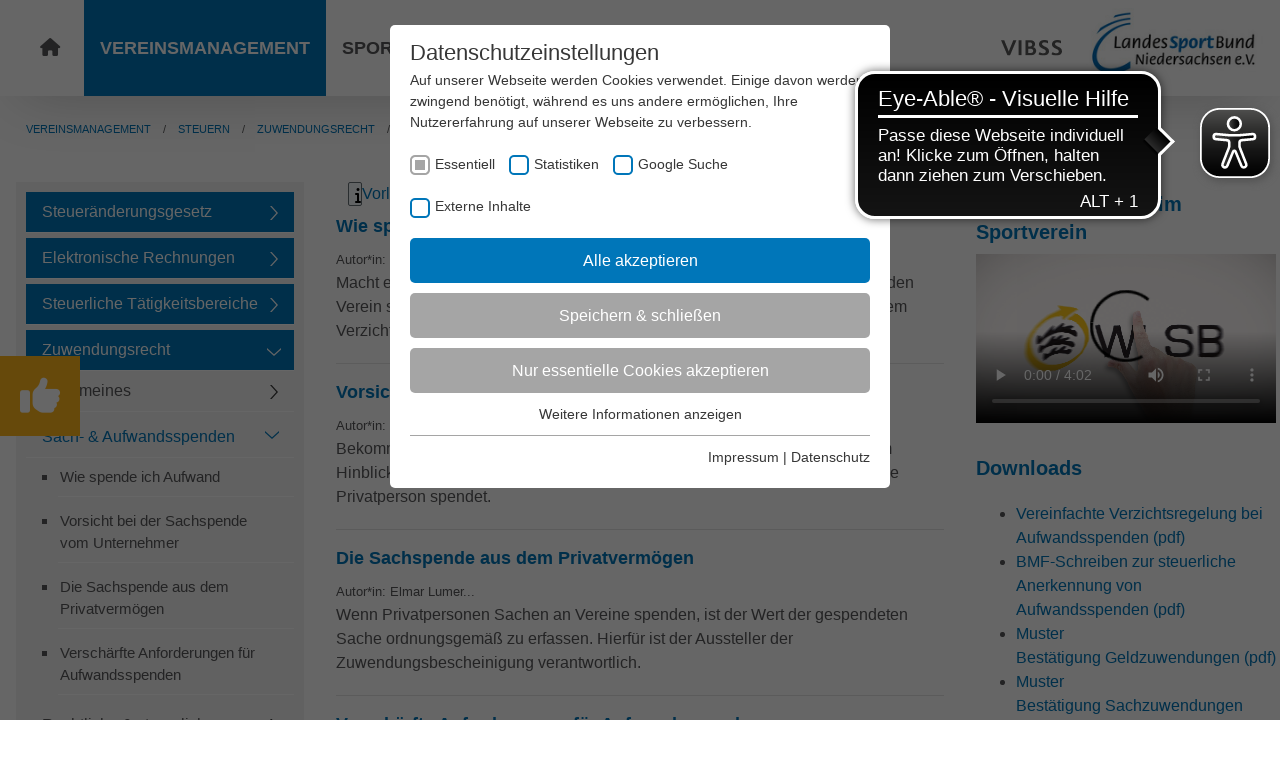

--- FILE ---
content_type: text/html; charset=utf-8
request_url: https://lsb-niedersachsen.vibss.de/vereinsmanagement/steuern/zuwendungsrecht/sach-aufwandsspenden
body_size: 18133
content:
<!DOCTYPE html>
<html lang="de-DE">
<head>

<meta charset="utf-8">
<!-- 
	Realized by Cows Online, Rheine.

	This website is powered by TYPO3 - inspiring people to share!
	TYPO3 is a free open source Content Management Framework initially created by Kasper Skaarhoj and licensed under GNU/GPL.
	TYPO3 is copyright 1998-2026 of Kasper Skaarhoj. Extensions are copyright of their respective owners.
	Information and contribution at https://typo3.org/
-->



<title>Sach- &amp; Aufwandsspenden</title>
<meta name="generator" content="TYPO3 CMS" />
<meta name="viewport" content="width=device-width, initial-scale=1" />
<meta name="application-name" content="Landessportbund Niedersachsen" />
<meta name="twitter:card" content="summary" />
<meta name="apple-mobile-web-app-title" content="Landessportbund Niedersachsen" />


<link rel="stylesheet" href="/typo3temp/assets/compressed/merged-4b2447e23a8103471beb1006ffaac464.1754563575.css" media="all">



<script src="/typo3temp/assets/compressed/merged-3b5b0597069620165665c8b0a7c790b8.1737540818.js"></script>


<link rel="apple-touch-icon" sizes="180x180" href="/typo3conf/ext/co_theme/Resources/Public/Theme/Niedersachsen/Shortcuts/apple-touch-icon.png">
    <link rel="icon" type="image/png" sizes="32x32" href="/typo3conf/ext/co_theme/Resources/Public/Theme/Niedersachsen/Shortcuts/favicon-32x32.png">
    <link rel="icon" type="image/png" sizes="16x16" href="/typo3conf/ext/co_theme/Resources/Public/Theme/Niedersachsen/Shortcuts/favicon-16x16.png">
    <link rel="manifest" href="/typo3conf/ext/co_theme/Resources/Public/Theme/Niedersachsen/Shortcuts/site.webmanifest">
    <link rel="mask-icon" href="/typo3conf/ext/co_theme/Resources/Public/Theme/Niedersachsen/Shortcuts/safari-pinned-tab.svg" color="#0076b9">
    <link rel="shortcut icon" href="/typo3conf/ext/co_theme/Resources/Public/Theme/Niedersachsen/Shortcuts/favicon.ico">
    <meta name="msapplication-TileColor" content="#0076b9">
    <meta name="msapplication-config" content="/typo3conf/ext/co_theme/Resources/Public/Theme/Niedersachsen/Shortcuts/browserconfig.xml">
    <meta name="theme-color" content="#0076b9"><link rel="preload" as="style" href="https://lsb-niedersachsen.vibss.de/fileadmin/sg_cookie_optin/siteroot-1992/cookieOptin.css?1660726057" media="all" crossorigin="anonymous">
<link rel="stylesheet" href="https://lsb-niedersachsen.vibss.de/fileadmin/sg_cookie_optin/siteroot-1992/cookieOptin.css?1660726057" media="all" crossorigin="anonymous">
<script id="cookieOptinData" type="application/json">{"cookieGroups":[{"groupName":"essential","label":"Essentiell","description":"Essentielle Cookies werden f\u00fcr grundlegende Funktionen der Webseite ben\u00f6tigt. Dadurch ist gew\u00e4hrleistet, dass die Webseite einwandfrei funktioniert.","required":true,"cookieData":[{"Name":"fe_typo_user \/ PHPSESSID","Provider":"TYPO3","Purpose":"Dieses Cookie ist ein Standard-Session-Cookie von TYPO3. Es speichert im Falle eines Benutzer-Logins die Session-ID. So kann der eingeloggte Benutzer wiedererkannt werden und es wird ihm Zugang zu gesch\u00fctzten Bereichen gew\u00e4hrt.","Lifetime":"Session","index":0,"crdate":1605798654,"tstamp":1660726056,"pseudo":false},{"Name":"cookie_optin","Provider":"TYPO3","Purpose":"Enth\u00e4lt die gew\u00e4hlten Tracking-Optin-Einstellungen.","Lifetime":"1 Jahr","index":1,"crdate":1605798654,"tstamp":1660726056,"pseudo":false},{"Name":"","Provider":"","Purpose":"","Lifetime":"","index":2,"crdate":"","tstamp":"","pseudo":true}],"scriptData":[],"loadingHTML":"","loadingJavaScript":""},{"groupName":"stats-vibss","label":"Statistiken","description":"Diese Gruppe beinhaltet alle Skripte f\u00fcr analytisches Tracking und zugeh\u00f6rige Cookies. Es hilft uns die Nutzererfahrung der Website zu verbessern.","required":false,"cookieData":[{"Name":"_ga","Provider":"Google LLC","Purpose":"Dieses Cookie wird von Google Analytics installiert. Das Cookie wird verwendet, um Besucher-, Sitzungs- und Kampagnendaten zu berechnen und die Nutzung der Website f\u00fcr den Analysebericht der Website zu verfolgen. Die Cookies speichern Informationen anonym und weisen eine randoly generierte Nummer zu, um eindeutige Besucher zu identifizieren.","Lifetime":"2 Jahre","index":0,"crdate":1605798654,"tstamp":1660726056,"pseudo":false},{"Name":"_gid","Provider":"Google LLC","Purpose":"Dieses Cookie wird von Google Analytics installiert. Das Cookie wird verwendet, um Informationen dar\u00fcber zu speichern, wie Besucher eine Website nutzen, und hilft bei der Erstellung eines Analyseberichts dar\u00fcber, wie es der Website geht. Die erhobenen Daten umfassen die Anzahl der Besucher, die Quelle, aus der sie stammen, und die Seiten in anonymisierter Form.","Lifetime":"1 Tag","index":1,"crdate":1605798654,"tstamp":1660726056,"pseudo":false},{"Name":"_dc_gtm_UA-32970526-1","Provider":"Google LLC","Purpose":"Dieser Cookie identifiziert die Besucher nach Alter, Geschlecht oder Interessen und nutzt dazu den DoubleClick des Google Tag Manager, um die gezielte Anzeigenplatzierung zu vereinfachen.","Lifetime":"1 Minute","index":2,"crdate":1605798654,"tstamp":1660726056,"pseudo":false}],"scriptData":[{"title":"Google Tag Manager","script":"","html":"<!-- Google Tag Manager -->\r\n<noscript><iframe src=\"\/\/www.googletagmanager.com\/ns.html?id=GTM-NT5TL3\"\r\nheight=\"0\" width=\"0\" style=\"display:none;visibility:hidden\"><\/iframe><\/noscript>\r\n<script>(function(w,d,s,l,i){w[l]=w[l]||[];w[l].push({'gtm.start':\r\nnew Date().getTime(),event:'gtm.js'});var f=d.getElementsByTagName(s)[0],\r\nj=d.createElement(s),dl=l!='dataLayer'?'&l='+l:'';j.async=true;j.src=\r\n'\/\/www.googletagmanager.com\/gtm.js?id='+i+dl;f.parentNode.insertBefore(j,f);\r\n})(window,document,'script','dataLayer','GTM-NT5TL3');<\/script>\r\n<!-- End Google Tag Manager -->","index":0}],"loadingHTML":"<!-- Google Tag Manager -->\r\n<noscript><iframe src=\"\/\/www.googletagmanager.com\/ns.html?id=GTM-NT5TL3\"\r\nheight=\"0\" width=\"0\" style=\"display:none;visibility:hidden\"><\/iframe><\/noscript>\r\n<script>(function(w,d,s,l,i){w[l]=w[l]||[];w[l].push({'gtm.start':\r\nnew Date().getTime(),event:'gtm.js'});var f=d.getElementsByTagName(s)[0],\r\nj=d.createElement(s),dl=l!='dataLayer'?'&l='+l:'';j.async=true;j.src=\r\n'\/\/www.googletagmanager.com\/gtm.js?id='+i+dl;f.parentNode.insertBefore(j,f);\r\n})(window,document,'script','dataLayer','GTM-NT5TL3');<\/script>\r\n<!-- End Google Tag Manager -->\n\n","loadingJavaScript":"","crdate":1605798654,"tstamp":1660726056},{"groupName":"google-search-vibss","label":"Google Suche","description":"Diese Gruppe beinhaltet das Skript f\u00fcr die Programmierbare Suche von Google.","required":false,"cookieData":[{"Name":"NID","Provider":"Google LLC","Purpose":"Das NID-Cookie enth\u00e4lt eine eindeutige ID, \u00fcber die Google Ihre bevorzugten Einstellungen und andere Informationen speichert, insbesondere Ihre bevorzugte Sprache (z. B. Deutsch), wie viele Suchergebnisse pro Seite angezeigt werden sollen (z. B. 10 oder 20) und ob der Google SafeSearch-Filter aktiviert sein soll.","Lifetime":"6 Monate","index":0,"crdate":1605798654,"tstamp":1660726056,"pseudo":false}],"scriptData":[{"title":"Google Search","script":"","html":"<script async src=\"https:\/\/cse.google.com\/cse.js?cx=5e178bcf73c1a847a\"><\/script>","index":0}],"loadingHTML":"<script async src=\"https:\/\/cse.google.com\/cse.js?cx=5e178bcf73c1a847a\"><\/script>\n\n","loadingJavaScript":"","crdate":1605798654,"tstamp":1660726056},{"groupName":"iframes","label":"Externe Inhalte","description":"Wir verwenden auf unserer Website externe Inhalte, um Ihnen zus\u00e4tzliche Informationen anzubieten.","required":false,"cookieData":[]}],"cssData":{"color_box":"#FFFFFF","color_headline":"#373737","color_text":"#373737","color_confirmation_background":"#C9FFC9","color_confirmation_text":"#208A20","color_checkbox":"#0076b9","color_checkbox_required":"#A5A5A5","color_button_all":"#0076b9","color_button_all_hover":"#ffb81c","color_button_all_text":"#FFFFFF","color_button_specific":"#A5A5A5","color_button_specific_hover":"#D7D7D7","color_button_specific_text":"#FFFFFF","color_button_essential":"#A5A5A5","color_button_essential_hover":"#D7D7D7","color_button_essential_text":"#FFFFFF","color_button_close":"#FFFFFF","color_button_close_hover":"#FFFFFF","color_button_close_text":"#373737","color_list":"#A5A5A5","color_list_text":"#FFFFFF","color_table":"#FFFFFF","color_Table_data_text":"#373737","color_table_header":"#F3F3F3","color_table_header_text":"#373737","color_full_box":"#143D59","color_full_headline":"#FFFFFF","color_full_text":"#FFFFFF","color_full_button_close":"#143D59","color_full_button_close_hover":"#143D59","color_full_button_close_text":"#FFFFFF","iframe_color_consent_box_background":"#D6D6D6","iframe_color_button_load_one":"#0076b9","iframe_color_button_load_one_hover":"#ffb81c","iframe_color_button_load_one_text":"#FFFFFF","iframe_color_open_settings":"#373737","banner_color_box":"#DDDDDD","banner_color_text":"#373737","banner_color_link_text":"#373737","banner_color_button_settings":"#A5A5A5","banner_color_button_settings_hover":"#D7D7D7","banner_color_button_settings_text":"#FFFFFF","banner_color_button_accept":"#0076b9","banner_color_button_accept_hover":"#0076b9","banner_color_button_accept_text":"#FFFFFF"},"footerLinks":[{"url":"https:\/\/lsb-niedersachsen.vibss.de\/impressum?disableOptIn=1","name":"Impressum","uid":1996,"index":0},{"url":"https:\/\/lsb-niedersachsen.vibss.de\/datenschutz?disableOptIn=1","name":"Datenschutz","uid":1997,"index":1}],"iFrameGroup":{"groupName":"iframes","label":"Externe Inhalte","description":"Wir verwenden auf unserer Website externe Inhalte, um Ihnen zus\u00e4tzliche Informationen anzubieten.","required":false,"cookieData":[]},"settings":{"banner_enable":false,"banner_force_min_width":0,"version":1,"banner_position":0,"banner_show_settings_button":true,"cookie_lifetime":365,"session_only_essential_cookies":false,"iframe_enabled":true,"minify_generated_data":true,"show_button_close":false,"activate_testing_mode":false,"disable_powered_by":false,"disable_for_this_language":false,"set_cookie_for_domain":"","save_history_webhook":"https:\/\/lsb-niedersachsen.vibss.de\/?saveOptinHistory","cookiebanner_whitelist_regex":"","banner_show_again_interval":14,"identifier":1992,"language":0,"render_assets_inline":false,"consider_do_not_track":false,"domains_to_delete_cookies_for":"","subdomain_support":false,"overwrite_baseurl":"","unified_cookie_name":true,"disable_usage_statistics":false},"textEntries":{"header":"Datenschutzeinstellungen","description":"Auf unserer Webseite werden Cookies verwendet. Einige davon werden zwingend ben\u00f6tigt, w\u00e4hrend es uns andere erm\u00f6glichen, Ihre Nutzererfahrung auf unserer Webseite zu verbessern.","accept_all_text":"Alle akzeptieren","accept_specific_text":"Speichern & schlie\u00dfen","accept_essential_text":"Nur essentielle Cookies akzeptieren","extend_box_link_text":"Weitere Informationen anzeigen","extend_box_link_text_close":"Weitere Informationen verstecken","extend_table_link_text":"Cookie-Informationen anzeigen","extend_table_link_text_close":"Cookie-Informationen verstecken","cookie_name_text":"Name","cookie_provider_text":"Anbieter","cookie_purpose_text":"Zweck","cookie_lifetime_text":"Laufzeit","iframe_button_allow_all_text":"Alle externen Inhalte erlauben","iframe_button_allow_one_text":"Einmalig erlauben","iframe_button_reject_text":"Nicht erlauben","iframe_button_load_one_text":"Externen Inhalt laden","iframe_open_settings_text":"Einstellungen anzeigen","iframe_button_load_one_description":"","banner_button_accept_text":"Akzeptieren","banner_button_settings_text":"Einstellungen","banner_description":"Auf unserer Webseite werden Cookies verwendet. Einige davon werden zwingend ben\u00f6tigt, w\u00e4hrend es uns andere erm\u00f6glichen, Ihre Nutzererfahrung auf unserer Webseite zu verbessern.","save_confirmation_text":"Cookie-Einstellungen erfolgreich gespeichert","user_hash_text":"User-Hash"},"placeholders":{"iframe_consent_description":"<p class=\"sg-cookie-optin-box-flash-message\"><\/p>"},"mustacheData":{"template":{"template_html":"<!--googleoff: index-->\r\n<div class=\"sg-cookie-optin-box\">\r\n\t{{#settings.show_button_close}}\r\n\t\t<span class=\"sg-cookie-optin-box-close-button\">\u2715<\/span>\r\n\t{{\/settings.show_button_close}}\r\n\r\n\t<strong class=\"sg-cookie-optin-box-header\">{{{textEntries.header}}}<\/strong>\r\n\t<p class=\"sg-cookie-optin-box-description\">{{{textEntries.description}}}<\/p>\r\n\r\n\t<ul class=\"sg-cookie-optin-box-cookie-list\">\r\n\t\t{{#cookieGroups}}\r\n\t\t\t<li class=\"sg-cookie-optin-box-cookie-list-item\">\r\n\t\t\t\t<label >\r\n\t\t\t\t\t<input class=\"sg-cookie-optin-checkbox\"\r\n\t\t\t\t\t   type=\"checkbox\"\r\n\t\t\t\t\t   name=\"cookies[]\"\r\n\t\t\t\t\t   value=\"{{groupName}}\"\r\n\t\t\t\t\t   {{#required}}checked=\"1\"{{\/required}}\r\n\t\t\t\t\t   {{#required}}disabled=\"1\"{{\/required}}>\r\n\t\t\t\t\t<span class=\"sg-cookie-optin-checkbox-label\">{{{label}}}<\/span>\r\n\t\t\t\t<\/label>\r\n\t\t\t<\/li>\r\n\t\t{{\/cookieGroups}}\r\n\t<\/ul>\r\n\r\n\t<div class=\"sg-cookie-optin-box-button\">\r\n\t\t<button class=\"sg-cookie-optin-box-button-accept-all\">{{{textEntries.accept_all_text}}}<\/button>\r\n\t\t<button class=\"sg-cookie-optin-box-button-accept-specific\">{{{textEntries.accept_specific_text}}}<\/button>\r\n\t\t<button class=\"sg-cookie-optin-box-button-accept-essential\">{{{textEntries.accept_essential_text}}}<\/button>\r\n\t<\/div>\r\n\r\n\t<ul class=\"sg-cookie-optin-box-cookie-detail-list\">\r\n\t\t{{#cookieGroups}}\r\n\t\t\t<li class=\"sg-cookie-optin-box-cookie-detail-list-item\">\r\n\t\t\t\t<strong class=\"sg-cookie-optin-box-cookie-detail-header\">{{{label}}}<\/strong>\r\n\t\t\t\t<p class=\"sg-cookie-optin-box-cookie-detail-description\">{{{description}}}<\/p>\r\n\r\n\t\t\t\t<div class=\"sg-cookie-optin-box-cookie-detail-sublist\">\r\n\t\t\t\t\t<table>\r\n\t\t\t\t\t\t<tbody>\r\n\t\t\t\t\t\t\t{{#cookieData}}\r\n\t\t\t\t\t\t\t\t{{^pseudo}}\r\n\t\t\t\t\t\t\t\t\t{{#index}}<tr class=\"divider\"><td colspan=\"2\">&nbsp;<\/td><\/tr>{{\/index}}\r\n\t\t\t\t\t\t\t\t\t<tr>\r\n\t\t\t\t\t\t\t\t\t\t<th>{{{textEntries.cookie_name_text}}}<\/th>\r\n\t\t\t\t\t\t\t\t\t\t<td>{{{Name}}}<\/td>\r\n\t\t\t\t\t\t\t\t\t<\/tr>\r\n\t\t\t\t\t\t\t\t\t<tr>\r\n\t\t\t\t\t\t\t\t\t\t<th>{{{textEntries.cookie_provider_text}}}<\/th>\r\n\t\t\t\t\t\t\t\t\t\t<td>{{{Provider}}}<\/td>\r\n\t\t\t\t\t\t\t\t\t<\/tr>\r\n\t\t\t\t\t\t\t\t\t<tr>\r\n\t\t\t\t\t\t\t\t\t\t<th>{{{textEntries.cookie_lifetime_text}}}<\/th>\r\n\t\t\t\t\t\t\t\t\t\t<td>{{{Lifetime}}}<\/td>\r\n\t\t\t\t\t\t\t\t\t<\/tr>\r\n\t\t\t\t\t\t\t\t\t<tr>\r\n\t\t\t\t\t\t\t\t\t\t<th>{{{textEntries.cookie_purpose_text}}}<\/th>\r\n\t\t\t\t\t\t\t\t\t\t<td class=\"sg-cookie-optin-box-table-reason\">{{{Purpose}}}<\/td>\r\n\t\t\t\t\t\t\t\t\t<\/tr>\r\n\t\t\t\t\t\t\t\t{{\/pseudo}}\r\n\t\t\t\t\t\t\t{{\/cookieData}}\r\n\t\t\t\t\t\t<\/tbody>\r\n\t\t\t\t\t<\/table>\r\n\t\t\t\t<\/div>\r\n\r\n\t\t\t\t{{#cookieData}}\r\n\t\t\t\t\t{{^index}}<a class=\"sg-cookie-optin-box-sublist-open-more-link\" href=\"#\">{{{textEntries.extend_table_link_text}}}<\/a>{{\/index}}\r\n\t\t\t\t{{\/cookieData}}\r\n\t\t\t<\/li>\r\n\t\t{{\/cookieGroups}}\r\n\t<\/ul>\r\n\r\n\t<div class=\"sg-cookie-optin-box-open-more\">\r\n\t\t<a class=\"sg-cookie-optin-box-open-more-link\" href=\"#\">{{{textEntries.extend_box_link_text}}}<\/a>\r\n\t<\/div>\r\n\r\n\t<div class=\"sg-cookie-optin-box-footer\">\r\n\t\t<div class=\"sg-cookie-optin-box-footer-links\">\r\n\t\t\t{{#footerLinks}}\r\n\t\t\t\t{{#index}}\r\n\t\t\t\t\t<span class=\"sg-cookie-optin-box-footer-divider\"> | <\/span>\r\n\t\t\t\t{{\/index}}\r\n\r\n\t\t\t\t<a class=\"sg-cookie-optin-box-footer-link\" href=\"{{url}}\" target=\"_blank\">{{{name}}}<\/a>\r\n\t\t\t{{\/footerLinks}}\r\n\t\t<\/div>\r\n\t<\/div>\r\n<\/div>\r\n<!--googleon: index-->","template_overwritten":1,"template_selection":0,"markup":"<!--googleoff: index-->\r\n<div class=\"sg-cookie-optin-box\">\r\n\r\n\t<strong class=\"sg-cookie-optin-box-header\">Datenschutzeinstellungen<\/strong>\r\n\t<p class=\"sg-cookie-optin-box-description\">Auf unserer Webseite werden Cookies verwendet. Einige davon werden zwingend ben\u00f6tigt, w\u00e4hrend es uns andere erm\u00f6glichen, Ihre Nutzererfahrung auf unserer Webseite zu verbessern.<\/p>\r\n\r\n\t<ul class=\"sg-cookie-optin-box-cookie-list\">\r\n\t\t\t<li class=\"sg-cookie-optin-box-cookie-list-item\">\r\n\t\t\t\t<label >\r\n\t\t\t\t\t<input class=\"sg-cookie-optin-checkbox\"\r\n\t\t\t\t\t   type=\"checkbox\"\r\n\t\t\t\t\t   name=\"cookies[]\"\r\n\t\t\t\t\t   value=\"essential\"\r\n\t\t\t\t\t   checked=\"1\"\r\n\t\t\t\t\t   disabled=\"1\">\r\n\t\t\t\t\t<span class=\"sg-cookie-optin-checkbox-label\">Essentiell<\/span>\r\n\t\t\t\t<\/label>\r\n\t\t\t<\/li>\r\n\t\t\t<li class=\"sg-cookie-optin-box-cookie-list-item\">\r\n\t\t\t\t<label >\r\n\t\t\t\t\t<input class=\"sg-cookie-optin-checkbox\"\r\n\t\t\t\t\t   type=\"checkbox\"\r\n\t\t\t\t\t   name=\"cookies[]\"\r\n\t\t\t\t\t   value=\"stats-vibss\"\r\n\t\t\t\t\t   \r\n\t\t\t\t\t   >\r\n\t\t\t\t\t<span class=\"sg-cookie-optin-checkbox-label\">Statistiken<\/span>\r\n\t\t\t\t<\/label>\r\n\t\t\t<\/li>\r\n\t\t\t<li class=\"sg-cookie-optin-box-cookie-list-item\">\r\n\t\t\t\t<label >\r\n\t\t\t\t\t<input class=\"sg-cookie-optin-checkbox\"\r\n\t\t\t\t\t   type=\"checkbox\"\r\n\t\t\t\t\t   name=\"cookies[]\"\r\n\t\t\t\t\t   value=\"google-search-vibss\"\r\n\t\t\t\t\t   \r\n\t\t\t\t\t   >\r\n\t\t\t\t\t<span class=\"sg-cookie-optin-checkbox-label\">Google Suche<\/span>\r\n\t\t\t\t<\/label>\r\n\t\t\t<\/li>\r\n\t\t\t<li class=\"sg-cookie-optin-box-cookie-list-item\">\r\n\t\t\t\t<label >\r\n\t\t\t\t\t<input class=\"sg-cookie-optin-checkbox\"\r\n\t\t\t\t\t   type=\"checkbox\"\r\n\t\t\t\t\t   name=\"cookies[]\"\r\n\t\t\t\t\t   value=\"iframes\"\r\n\t\t\t\t\t   \r\n\t\t\t\t\t   >\r\n\t\t\t\t\t<span class=\"sg-cookie-optin-checkbox-label\">Externe Inhalte<\/span>\r\n\t\t\t\t<\/label>\r\n\t\t\t<\/li>\r\n\t<\/ul>\r\n\r\n\t<div class=\"sg-cookie-optin-box-button\">\r\n\t\t<button class=\"sg-cookie-optin-box-button-accept-all\">Alle akzeptieren<\/button>\r\n\t\t<button class=\"sg-cookie-optin-box-button-accept-specific\">Speichern & schlie\u00dfen<\/button>\r\n\t\t<button class=\"sg-cookie-optin-box-button-accept-essential\">Nur essentielle Cookies akzeptieren<\/button>\r\n\t<\/div>\r\n\r\n\t<ul class=\"sg-cookie-optin-box-cookie-detail-list\">\r\n\t\t\t<li class=\"sg-cookie-optin-box-cookie-detail-list-item\">\r\n\t\t\t\t<strong class=\"sg-cookie-optin-box-cookie-detail-header\">Essentiell<\/strong>\r\n\t\t\t\t<p class=\"sg-cookie-optin-box-cookie-detail-description\">Essentielle Cookies werden f\u00fcr grundlegende Funktionen der Webseite ben\u00f6tigt. Dadurch ist gew\u00e4hrleistet, dass die Webseite einwandfrei funktioniert.<\/p>\r\n\r\n\t\t\t\t<div class=\"sg-cookie-optin-box-cookie-detail-sublist\">\r\n\t\t\t\t\t<table>\r\n\t\t\t\t\t\t<tbody>\r\n\t\t\t\t\t\t\t\t\t\r\n\t\t\t\t\t\t\t\t\t<tr>\r\n\t\t\t\t\t\t\t\t\t\t<th>Name<\/th>\r\n\t\t\t\t\t\t\t\t\t\t<td>fe_typo_user \/ PHPSESSID<\/td>\r\n\t\t\t\t\t\t\t\t\t<\/tr>\r\n\t\t\t\t\t\t\t\t\t<tr>\r\n\t\t\t\t\t\t\t\t\t\t<th>Anbieter<\/th>\r\n\t\t\t\t\t\t\t\t\t\t<td>TYPO3<\/td>\r\n\t\t\t\t\t\t\t\t\t<\/tr>\r\n\t\t\t\t\t\t\t\t\t<tr>\r\n\t\t\t\t\t\t\t\t\t\t<th>Laufzeit<\/th>\r\n\t\t\t\t\t\t\t\t\t\t<td>Session<\/td>\r\n\t\t\t\t\t\t\t\t\t<\/tr>\r\n\t\t\t\t\t\t\t\t\t<tr>\r\n\t\t\t\t\t\t\t\t\t\t<th>Zweck<\/th>\r\n\t\t\t\t\t\t\t\t\t\t<td class=\"sg-cookie-optin-box-table-reason\">Dieses Cookie ist ein Standard-Session-Cookie von TYPO3. Es speichert im Falle eines Benutzer-Logins die Session-ID. So kann der eingeloggte Benutzer wiedererkannt werden und es wird ihm Zugang zu gesch\u00fctzten Bereichen gew\u00e4hrt.<\/td>\r\n\t\t\t\t\t\t\t\t\t<\/tr>\r\n\t\t\t\t\t\t\t\t\t<tr class=\"divider\"><td colspan=\"2\">&nbsp;<\/td><\/tr>\r\n\t\t\t\t\t\t\t\t\t<tr>\r\n\t\t\t\t\t\t\t\t\t\t<th>Name<\/th>\r\n\t\t\t\t\t\t\t\t\t\t<td>cookie_optin<\/td>\r\n\t\t\t\t\t\t\t\t\t<\/tr>\r\n\t\t\t\t\t\t\t\t\t<tr>\r\n\t\t\t\t\t\t\t\t\t\t<th>Anbieter<\/th>\r\n\t\t\t\t\t\t\t\t\t\t<td>TYPO3<\/td>\r\n\t\t\t\t\t\t\t\t\t<\/tr>\r\n\t\t\t\t\t\t\t\t\t<tr>\r\n\t\t\t\t\t\t\t\t\t\t<th>Laufzeit<\/th>\r\n\t\t\t\t\t\t\t\t\t\t<td>1 Jahr<\/td>\r\n\t\t\t\t\t\t\t\t\t<\/tr>\r\n\t\t\t\t\t\t\t\t\t<tr>\r\n\t\t\t\t\t\t\t\t\t\t<th>Zweck<\/th>\r\n\t\t\t\t\t\t\t\t\t\t<td class=\"sg-cookie-optin-box-table-reason\">Enth\u00e4lt die gew\u00e4hlten Tracking-Optin-Einstellungen.<\/td>\r\n\t\t\t\t\t\t\t\t\t<\/tr>\r\n\t\t\t\t\t\t<\/tbody>\r\n\t\t\t\t\t<\/table>\r\n\t\t\t\t<\/div>\r\n\r\n\t\t\t\t\t<a class=\"sg-cookie-optin-box-sublist-open-more-link\" href=\"#\">Cookie-Informationen anzeigen<\/a>\r\n\t\t\t\t\t\r\n\t\t\t\t\t\r\n\t\t\t<\/li>\r\n\t\t\t<li class=\"sg-cookie-optin-box-cookie-detail-list-item\">\r\n\t\t\t\t<strong class=\"sg-cookie-optin-box-cookie-detail-header\">Statistiken<\/strong>\r\n\t\t\t\t<p class=\"sg-cookie-optin-box-cookie-detail-description\">Diese Gruppe beinhaltet alle Skripte f\u00fcr analytisches Tracking und zugeh\u00f6rige Cookies. Es hilft uns die Nutzererfahrung der Website zu verbessern.<\/p>\r\n\r\n\t\t\t\t<div class=\"sg-cookie-optin-box-cookie-detail-sublist\">\r\n\t\t\t\t\t<table>\r\n\t\t\t\t\t\t<tbody>\r\n\t\t\t\t\t\t\t\t\t\r\n\t\t\t\t\t\t\t\t\t<tr>\r\n\t\t\t\t\t\t\t\t\t\t<th>Name<\/th>\r\n\t\t\t\t\t\t\t\t\t\t<td>_ga<\/td>\r\n\t\t\t\t\t\t\t\t\t<\/tr>\r\n\t\t\t\t\t\t\t\t\t<tr>\r\n\t\t\t\t\t\t\t\t\t\t<th>Anbieter<\/th>\r\n\t\t\t\t\t\t\t\t\t\t<td>Google LLC<\/td>\r\n\t\t\t\t\t\t\t\t\t<\/tr>\r\n\t\t\t\t\t\t\t\t\t<tr>\r\n\t\t\t\t\t\t\t\t\t\t<th>Laufzeit<\/th>\r\n\t\t\t\t\t\t\t\t\t\t<td>2 Jahre<\/td>\r\n\t\t\t\t\t\t\t\t\t<\/tr>\r\n\t\t\t\t\t\t\t\t\t<tr>\r\n\t\t\t\t\t\t\t\t\t\t<th>Zweck<\/th>\r\n\t\t\t\t\t\t\t\t\t\t<td class=\"sg-cookie-optin-box-table-reason\">Dieses Cookie wird von Google Analytics installiert. Das Cookie wird verwendet, um Besucher-, Sitzungs- und Kampagnendaten zu berechnen und die Nutzung der Website f\u00fcr den Analysebericht der Website zu verfolgen. Die Cookies speichern Informationen anonym und weisen eine randoly generierte Nummer zu, um eindeutige Besucher zu identifizieren.<\/td>\r\n\t\t\t\t\t\t\t\t\t<\/tr>\r\n\t\t\t\t\t\t\t\t\t<tr class=\"divider\"><td colspan=\"2\">&nbsp;<\/td><\/tr>\r\n\t\t\t\t\t\t\t\t\t<tr>\r\n\t\t\t\t\t\t\t\t\t\t<th>Name<\/th>\r\n\t\t\t\t\t\t\t\t\t\t<td>_gid<\/td>\r\n\t\t\t\t\t\t\t\t\t<\/tr>\r\n\t\t\t\t\t\t\t\t\t<tr>\r\n\t\t\t\t\t\t\t\t\t\t<th>Anbieter<\/th>\r\n\t\t\t\t\t\t\t\t\t\t<td>Google LLC<\/td>\r\n\t\t\t\t\t\t\t\t\t<\/tr>\r\n\t\t\t\t\t\t\t\t\t<tr>\r\n\t\t\t\t\t\t\t\t\t\t<th>Laufzeit<\/th>\r\n\t\t\t\t\t\t\t\t\t\t<td>1 Tag<\/td>\r\n\t\t\t\t\t\t\t\t\t<\/tr>\r\n\t\t\t\t\t\t\t\t\t<tr>\r\n\t\t\t\t\t\t\t\t\t\t<th>Zweck<\/th>\r\n\t\t\t\t\t\t\t\t\t\t<td class=\"sg-cookie-optin-box-table-reason\">Dieses Cookie wird von Google Analytics installiert. Das Cookie wird verwendet, um Informationen dar\u00fcber zu speichern, wie Besucher eine Website nutzen, und hilft bei der Erstellung eines Analyseberichts dar\u00fcber, wie es der Website geht. Die erhobenen Daten umfassen die Anzahl der Besucher, die Quelle, aus der sie stammen, und die Seiten in anonymisierter Form.<\/td>\r\n\t\t\t\t\t\t\t\t\t<\/tr>\r\n\t\t\t\t\t\t\t\t\t<tr class=\"divider\"><td colspan=\"2\">&nbsp;<\/td><\/tr>\r\n\t\t\t\t\t\t\t\t\t<tr>\r\n\t\t\t\t\t\t\t\t\t\t<th>Name<\/th>\r\n\t\t\t\t\t\t\t\t\t\t<td>_dc_gtm_UA-32970526-1<\/td>\r\n\t\t\t\t\t\t\t\t\t<\/tr>\r\n\t\t\t\t\t\t\t\t\t<tr>\r\n\t\t\t\t\t\t\t\t\t\t<th>Anbieter<\/th>\r\n\t\t\t\t\t\t\t\t\t\t<td>Google LLC<\/td>\r\n\t\t\t\t\t\t\t\t\t<\/tr>\r\n\t\t\t\t\t\t\t\t\t<tr>\r\n\t\t\t\t\t\t\t\t\t\t<th>Laufzeit<\/th>\r\n\t\t\t\t\t\t\t\t\t\t<td>1 Minute<\/td>\r\n\t\t\t\t\t\t\t\t\t<\/tr>\r\n\t\t\t\t\t\t\t\t\t<tr>\r\n\t\t\t\t\t\t\t\t\t\t<th>Zweck<\/th>\r\n\t\t\t\t\t\t\t\t\t\t<td class=\"sg-cookie-optin-box-table-reason\">Dieser Cookie identifiziert die Besucher nach Alter, Geschlecht oder Interessen und nutzt dazu den DoubleClick des Google Tag Manager, um die gezielte Anzeigenplatzierung zu vereinfachen.<\/td>\r\n\t\t\t\t\t\t\t\t\t<\/tr>\r\n\t\t\t\t\t\t<\/tbody>\r\n\t\t\t\t\t<\/table>\r\n\t\t\t\t<\/div>\r\n\r\n\t\t\t\t\t<a class=\"sg-cookie-optin-box-sublist-open-more-link\" href=\"#\">Cookie-Informationen anzeigen<\/a>\r\n\t\t\t\t\t\r\n\t\t\t\t\t\r\n\t\t\t<\/li>\r\n\t\t\t<li class=\"sg-cookie-optin-box-cookie-detail-list-item\">\r\n\t\t\t\t<strong class=\"sg-cookie-optin-box-cookie-detail-header\">Google Suche<\/strong>\r\n\t\t\t\t<p class=\"sg-cookie-optin-box-cookie-detail-description\">Diese Gruppe beinhaltet das Skript f\u00fcr die Programmierbare Suche von Google.<\/p>\r\n\r\n\t\t\t\t<div class=\"sg-cookie-optin-box-cookie-detail-sublist\">\r\n\t\t\t\t\t<table>\r\n\t\t\t\t\t\t<tbody>\r\n\t\t\t\t\t\t\t\t\t\r\n\t\t\t\t\t\t\t\t\t<tr>\r\n\t\t\t\t\t\t\t\t\t\t<th>Name<\/th>\r\n\t\t\t\t\t\t\t\t\t\t<td>NID<\/td>\r\n\t\t\t\t\t\t\t\t\t<\/tr>\r\n\t\t\t\t\t\t\t\t\t<tr>\r\n\t\t\t\t\t\t\t\t\t\t<th>Anbieter<\/th>\r\n\t\t\t\t\t\t\t\t\t\t<td>Google LLC<\/td>\r\n\t\t\t\t\t\t\t\t\t<\/tr>\r\n\t\t\t\t\t\t\t\t\t<tr>\r\n\t\t\t\t\t\t\t\t\t\t<th>Laufzeit<\/th>\r\n\t\t\t\t\t\t\t\t\t\t<td>6 Monate<\/td>\r\n\t\t\t\t\t\t\t\t\t<\/tr>\r\n\t\t\t\t\t\t\t\t\t<tr>\r\n\t\t\t\t\t\t\t\t\t\t<th>Zweck<\/th>\r\n\t\t\t\t\t\t\t\t\t\t<td class=\"sg-cookie-optin-box-table-reason\">Das NID-Cookie enth\u00e4lt eine eindeutige ID, \u00fcber die Google Ihre bevorzugten Einstellungen und andere Informationen speichert, insbesondere Ihre bevorzugte Sprache (z. B. Deutsch), wie viele Suchergebnisse pro Seite angezeigt werden sollen (z. B. 10 oder 20) und ob der Google SafeSearch-Filter aktiviert sein soll.<\/td>\r\n\t\t\t\t\t\t\t\t\t<\/tr>\r\n\t\t\t\t\t\t<\/tbody>\r\n\t\t\t\t\t<\/table>\r\n\t\t\t\t<\/div>\r\n\r\n\t\t\t\t\t<a class=\"sg-cookie-optin-box-sublist-open-more-link\" href=\"#\">Cookie-Informationen anzeigen<\/a>\r\n\t\t\t<\/li>\r\n\t\t\t<li class=\"sg-cookie-optin-box-cookie-detail-list-item\">\r\n\t\t\t\t<strong class=\"sg-cookie-optin-box-cookie-detail-header\">Externe Inhalte<\/strong>\r\n\t\t\t\t<p class=\"sg-cookie-optin-box-cookie-detail-description\">Wir verwenden auf unserer Website externe Inhalte, um Ihnen zus\u00e4tzliche Informationen anzubieten.<\/p>\r\n\r\n\t\t\t\t<div class=\"sg-cookie-optin-box-cookie-detail-sublist\">\r\n\t\t\t\t\t<table>\r\n\t\t\t\t\t\t<tbody>\r\n\t\t\t\t\t\t<\/tbody>\r\n\t\t\t\t\t<\/table>\r\n\t\t\t\t<\/div>\r\n\r\n\t\t\t<\/li>\r\n\t<\/ul>\r\n\r\n\t<div class=\"sg-cookie-optin-box-open-more\">\r\n\t\t<a class=\"sg-cookie-optin-box-open-more-link\" href=\"#\">Weitere Informationen anzeigen<\/a>\r\n\t<\/div>\r\n\r\n\t<div class=\"sg-cookie-optin-box-footer\">\r\n\t\t<div class=\"sg-cookie-optin-box-footer-links\">\r\n\r\n\t\t\t\t<a class=\"sg-cookie-optin-box-footer-link\" href=\"https:\/\/lsb-niedersachsen.vibss.de\/impressum?disableOptIn=1\" target=\"_blank\">Impressum<\/a>\r\n\t\t\t\t\t<span class=\"sg-cookie-optin-box-footer-divider\"> | <\/span>\r\n\r\n\t\t\t\t<a class=\"sg-cookie-optin-box-footer-link\" href=\"https:\/\/lsb-niedersachsen.vibss.de\/datenschutz?disableOptIn=1\" target=\"_blank\">Datenschutz<\/a>\r\n\t\t<\/div>\r\n\t<\/div>\r\n<\/div>\r\n<!--googleon: index-->"},"banner":{"banner_html":"<div class=\"sg-cookie-optin-banner {{^settings.banner_position}}sg-cookie-optin-banner-bottom{{\/settings.banner_position}}\">\n\t<div class=\"sg-cookie-optin-box\">\n\t\t<div class=\"sg-cookie-optin-banner-content\">\n\t\t\t<p class=\"sg-cookie-optin-banner-description\">\n\t\t\t\t{{{textEntries.banner_description}}}\n\n\t\t\t\t{{#footerLinks}}\n\t\t\t\t\t{{#index}}\n\t\t\t\t\t\t(\n\t\t\t\t\t{{\/index}}\n\t\t\t\t{{\/footerLinks}}\n\n\t\t\t\t{{#footerLinks}}\n\t\t\t\t\t{{#index}}\n\t\t\t\t\t\t<span class=\"sg-cookie-optin-box-footer-divider\"> | <\/span>\n\t\t\t\t\t{{\/index}}\n\n\t\t\t\t\t<a class=\"sg-cookie-optin-box-footer-link\" href=\"{{url}}\" target=\"_blank\">{{{name}}}<\/a>\n\t\t\t\t{{\/footerLinks}}\n\n\t\t\t\t{{#footerLinks}}\n\t\t\t\t\t{{#index}}\n\t\t\t\t\t\t)\n\t\t\t\t\t{{\/index}}\n\t\t\t\t{{\/footerLinks}}\n\t\t\t<\/p>\n\n\t\t\t<div class=\"sg-cookie-optin-banner-button\">\n\t\t\t\t{{#settings.banner_show_settings_button}}\n\t\t\t\t\t<button class=\"sg-cookie-optin-banner-button-settings\">{{{textEntries.banner_button_settings_text}}}<\/button>\n\t\t\t\t{{\/settings.banner_show_settings_button}}\n\n\t\t\t\t<button class=\"sg-cookie-optin-banner-button-accept\">{{{textEntries.banner_button_accept_text}}}<\/button>\n\t\t\t<\/div>\n\t\t<\/div>\n\t<\/div>\n<\/div>\n","banner_overwritten":0,"banner_selection":0,"markup":"<div class=\"sg-cookie-optin-banner sg-cookie-optin-banner-bottom\">\n\t<div class=\"sg-cookie-optin-box\">\n\t\t<div class=\"sg-cookie-optin-banner-content\">\n\t\t\t<p class=\"sg-cookie-optin-banner-description\">\n\t\t\t\tAuf unserer Webseite werden Cookies verwendet. Einige davon werden zwingend ben\u00f6tigt, w\u00e4hrend es uns andere erm\u00f6glichen, Ihre Nutzererfahrung auf unserer Webseite zu verbessern.\n\n\t\t\t\t\t\t(\n\n\n\t\t\t\t\t<a class=\"sg-cookie-optin-box-footer-link\" href=\"https:\/\/lsb-niedersachsen.vibss.de\/impressum?disableOptIn=1\" target=\"_blank\">Impressum<\/a>\n\t\t\t\t\t\t<span class=\"sg-cookie-optin-box-footer-divider\"> | <\/span>\n\n\t\t\t\t\t<a class=\"sg-cookie-optin-box-footer-link\" href=\"https:\/\/lsb-niedersachsen.vibss.de\/datenschutz?disableOptIn=1\" target=\"_blank\">Datenschutz<\/a>\n\n\t\t\t\t\t\t)\n\t\t\t<\/p>\n\n\t\t\t<div class=\"sg-cookie-optin-banner-button\">\n\t\t\t\t\t<button class=\"sg-cookie-optin-banner-button-settings\">Einstellungen<\/button>\n\n\t\t\t\t<button class=\"sg-cookie-optin-banner-button-accept\">Akzeptieren<\/button>\n\t\t\t<\/div>\n\t\t<\/div>\n\t<\/div>\n<\/div>\n"},"iframe":{"iframe_html":"<div class=\"sg-cookie-optin-box\">\n\t{{#settings.show_button_close}}\n\t\t<span class=\"sg-cookie-optin-box-close-button\">\u2715<\/span>\n\t{{\/settings.show_button_close}}\n\n\t<strong class=\"sg-cookie-optin-box-header\">{{{iFrameGroup.label}}}<\/strong>\n\t<p class=\"sg-cookie-optin-box-description\">{{{iFrameGroup.description}}}<\/p>\n\n\t<div class=\"sg-cookie-optin-box-button\">\n\t\t<button tabindex=\"1\" class=\"sg-cookie-optin-box-button-accept-all\">{{{textEntries.iframe_button_allow_all_text}}}<\/button>\n\t\t<button tabindex=\"1\" class=\"sg-cookie-optin-box-button-accept-specific\">{{{textEntries.iframe_button_allow_one_text}}}<\/button>\n\t\t<button tabindex=\"1\" class=\"sg-cookie-optin-box-button-iframe-reject\">{{{textEntries.iframe_button_reject_text}}}<\/button>\n\t<\/div>\n\n\t{{{placeholders.iframe_consent_description}}}\n\n\t<div class=\"sg-cookie-optin-box-footer\">\n\t\t<div class=\"sg-cookie-optin-box-copyright\">\n\t\t\t<a tabindex=\"1\" class=\"sg-cookie-optin-box-copyright-link{{#settings.disable_powered_by}} sg-cookie-optin-box-copyright-link-hidden{{\/settings.disable_powered_by}}\"\n\t\t\t   href=\"https:\/\/www.sgalinski.de\/typo3-produkte-webentwicklung\/sgalinski-cookie-optin\/\"\n\t\t\t   rel=\"noopener\"\n\t\t\t   target=\"_blank\">\n\t\t\t\tPowered by<br>sgalinski Cookie Opt In\n\t\t\t<\/a>\n\t\t<\/div>\n\n\t\t<div class=\"sg-cookie-optin-box-footer-links\">\n\t\t\t{{#footerLinks}}\n\t\t\t{{#index}}\n\t\t\t<span class=\"sg-cookie-optin-box-footer-divider\"> | <\/span>\n\t\t\t{{\/index}}\n\t\t\t<a tabindex=\"1\" class=\"sg-cookie-optin-box-footer-link\" href=\"{{url}}\" target=\"_blank\">{{{name}}}<\/a>\n\t\t\t{{\/footerLinks}}\n\t\t<\/div>\n\t<\/div>\n<\/div>\n","iframe_overwritten":0,"iframe_selection":0,"markup":"<div class=\"sg-cookie-optin-box\">\n\n\t<strong class=\"sg-cookie-optin-box-header\">Externe Inhalte<\/strong>\n\t<p class=\"sg-cookie-optin-box-description\">Wir verwenden auf unserer Website externe Inhalte, um Ihnen zus\u00e4tzliche Informationen anzubieten.<\/p>\n\n\t<div class=\"sg-cookie-optin-box-button\">\n\t\t<button tabindex=\"1\" class=\"sg-cookie-optin-box-button-accept-all\">Alle externen Inhalte erlauben<\/button>\n\t\t<button tabindex=\"1\" class=\"sg-cookie-optin-box-button-accept-specific\">Einmalig erlauben<\/button>\n\t\t<button tabindex=\"1\" class=\"sg-cookie-optin-box-button-iframe-reject\">Nicht erlauben<\/button>\n\t<\/div>\n\n\t<p class=\"sg-cookie-optin-box-flash-message\"><\/p>\n\n\t<div class=\"sg-cookie-optin-box-footer\">\n\t\t<div class=\"sg-cookie-optin-box-copyright\">\n\t\t\t<a tabindex=\"1\" class=\"sg-cookie-optin-box-copyright-link\"\n\t\t\t   href=\"https:\/\/www.sgalinski.de\/typo3-produkte-webentwicklung\/sgalinski-cookie-optin\/\"\n\t\t\t   rel=\"noopener\"\n\t\t\t   target=\"_blank\">\n\t\t\t\tPowered by<br>sgalinski Cookie Opt In\n\t\t\t<\/a>\n\t\t<\/div>\n\n\t\t<div class=\"sg-cookie-optin-box-footer-links\">\n\t\t\t<a tabindex=\"1\" class=\"sg-cookie-optin-box-footer-link\" href=\"https:\/\/lsb-niedersachsen.vibss.de\/impressum?disableOptIn=1\" target=\"_blank\">Impressum<\/a>\n\t\t\t<span class=\"sg-cookie-optin-box-footer-divider\"> | <\/span>\n\t\t\t<a tabindex=\"1\" class=\"sg-cookie-optin-box-footer-link\" href=\"https:\/\/lsb-niedersachsen.vibss.de\/datenschutz?disableOptIn=1\" target=\"_blank\">Datenschutz<\/a>\n\t\t<\/div>\n\t<\/div>\n<\/div>\n"},"iframeReplacement":{"iframe_replacement_html":"<button class=\"sg-cookie-optin-iframe-consent-accept\">{{{textEntries.iframe_button_load_one_text}}}<\/button>\n{{{placeholders.iframe_consent_description}}}\n<a class=\"sg-cookie-optin-iframe-consent-link\">{{{textEntries.iframe_open_settings_text}}}<\/a>\n","iframe_replacement_overwritten":0,"iframe_replacement_selection":0,"markup":"<button class=\"sg-cookie-optin-iframe-consent-accept\">Externen Inhalt laden<\/button>\n<p class=\"sg-cookie-optin-box-flash-message\"><\/p>\n<a class=\"sg-cookie-optin-iframe-consent-link\">Einstellungen anzeigen<\/a>\n"},"iframeWhitelist":{"iframe_whitelist_regex":"^https:\\\/\\\/www\\.google\\.com\\\/recaptcha\\\/\n","iframe_whitelist_overwritten":0,"iframe_whitelist_selection":0,"markup":"^https:\\\/\\\/www\\.google\\.com\\\/recaptcha\\\/\n"}}}</script>
					<link rel="preload" as="script" href="https://lsb-niedersachsen.vibss.de/fileadmin/sg_cookie_optin/siteroot-1992/cookieOptin.js?1660726057" data-ignore="1" crossorigin="anonymous">
					<script src="https://lsb-niedersachsen.vibss.de/fileadmin/sg_cookie_optin/siteroot-1992/cookieOptin.js?1660726057" data-ignore="1" crossorigin="anonymous"></script>  <script async src="https://cdn.eye-able.com/configs/lsb-niedersachsen.vibss.de.js"></script>
  <script async src="https://cdn.eye-able.com/public/js/eyeAble.js"></script>
<link rel="canonical" href="https://www.vibss.de/vereinsmanagement/steuern/zuwendungsrecht/sach-aufwandsspenden"/>
</head>
<body>
<div id="top"></div>
<div id="page">
    



    <header id="headerWrapper">
        <div class="container">
            <div class="row">
                

<div class="navbar-brand d-lg-none mx-auto pt-3 pb-3">
    <a href="https://www.vibss.de" target="_blank" style="border: none !important;text-decoration: none !important;">
        <img src="/typo3conf/ext/co_theme/Resources/Public/Theme/Default/Css/Images/vibss.svg" class="logo-vibss mr-3">
    </a>

    
    
            <a href="/" title="Zur Startseite Landessportbund Niedersachsen" class="align-self-center"><img src="/typo3temp/assets/_processed_/8/d/csm_logo-niedersachsen_8209a76d30.jpg" width="202" height="90"  class="logo"  alt="Logo Landessportbund Niedersachsen" ></a>
        
</div>
<nav class="navbar col-12 navbar-expand-md navbar-light py-0 w-100">
    <div class="navbar-brand order-md-2 d-none d-lg-block">
        <a href="https://www.vibss.de" target="_blank" style="border: none !important;text-decoration: none !important;">
            <img src="/typo3conf/ext/co_theme/Resources/Public/Theme/Default/Css/Images/vibss.svg"
                 class="logo-vibss mr-3">
        </a>
        <a href="/" title="Zur Startseite Landessportbund Niedersachsen" class="align-self-center"><img src="/typo3temp/assets/_processed_/8/d/csm_logo-niedersachsen_8209a76d30.jpg" width="202" height="90"  class="logo"  alt="Logo Landessportbund Niedersachsen" ></a>
    </div>
    
            <div class="d-md-none w-100 d-flex justify-content-between bg-primary align-items-center">
                <button class="navbar-toggler" type="button" data-toggle="collapse" data-target="#navbarNav"
                        aria-controls="navbarNav" aria-expanded="false" aria-label="Toggle navigation">
                    <span class="navbar-toggler-icon"><i class="fas fa-bars text-white"></i><span
                            class="menu-text">Menü</span></span>
                </button>
                <a href="/suche" title="Suche" class="navbar-search-link py-2 px-3"><i
                        style="font-size: 1.5rem;" class="fas fa-search text-white"></i></a>
            </div>
        
    <div class="collapse navbar-collapse" id="navbarNav">
        <ul class="navbar-nav d-none d-md-flex">
            <li class="home nav-item"><a href="/" class="nav-link pl-4 pr-4"><i class="fa fa-home"></i></a></li>
            
    
        
            <li class="nav-item active dropdown">
                <a href="/vereinsmanagement/"
                   class="nav-link dropdown-toggle"
                   data-toggle="dropdown" aria-haspopup="true"
                aria-expanded="false"
                
                >
                <span class="nav-link-text">Vereinsmanagement</span>
                </a>
                
                    <ul class="dropdown-menu menu-2" aria-labelledby="nav-item-2">
                        
                            <li class="nav-item">
                                <a href="/vereinsmanagement/aktuelles">Aktuelles</a>
                                
                            </li>
                        
                        
                            <li class="nav-item">
                                <a href="/vereinsmanagement/steuern"
                                   class="dropdown-item  active">
                                    <span class="nav-link-text">Steuern</span>
                                </a>
                                
                            </li>
                        
                            <li class="nav-item">
                                <a href="/vereinsmanagement/bezahlte-mitarbeit"
                                   class="dropdown-item ">
                                    <span class="nav-link-text">Bezahlte Mitarbeit</span>
                                </a>
                                
                            </li>
                        
                            <li class="nav-item">
                                <a href="/vereinsmanagement/recht"
                                   class="dropdown-item ">
                                    <span class="nav-link-text">Recht</span>
                                </a>
                                
                            </li>
                        
                            <li class="nav-item">
                                <a href="/vereinsmanagement/marketing"
                                   class="dropdown-item ">
                                    <span class="nav-link-text">Marketing</span>
                                </a>
                                
                            </li>
                        
                            <li class="nav-item">
                                <a href="/vereinsmanagement/digitalisierung"
                                   class="dropdown-item ">
                                    <span class="nav-link-text">Digitalisierung</span>
                                </a>
                                
                            </li>
                        
                            <li class="nav-item">
                                <a href="/vereinsmanagement/ehrenamt-mitarbeiterinnen-2"
                                   class="dropdown-item ">
                                    <span class="nav-link-text">Ehrenamt &amp; Mitarbeiter*innen</span>
                                </a>
                                
                            </li>
                        
                            <li class="nav-item">
                                <a href="/vereinsmanagement/finanzen"
                                   class="dropdown-item ">
                                    <span class="nav-link-text">Finanzen</span>
                                </a>
                                
                            </li>
                        
                            <li class="nav-item">
                                <a href="/vereinsmanagement/vereinsentwicklung"
                                   class="dropdown-item ">
                                    <span class="nav-link-text">Vereinsentwicklung</span>
                                </a>
                                
                            </li>
                        
                            <li class="nav-item">
                                <a href="/vereinsmanagement/vereinsfuehrung-verwaltung"
                                   class="dropdown-item ">
                                    <span class="nav-link-text">Vereinsführung &amp; Verwaltung</span>
                                </a>
                                
                            </li>
                        
                            <li class="nav-item">
                                <a href="/vereinsmanagement/versicherungen"
                                   class="dropdown-item ">
                                    <span class="nav-link-text">Versicherungen &amp; GEMA</span>
                                </a>
                                
                            </li>
                        
                            <li class="nav-item">
                                <a href="/vereinsmanagement/sportraeume-umwelt"
                                   class="dropdown-item ">
                                    <span class="nav-link-text">Sporträume &amp; Umwelt</span>
                                </a>
                                
                            </li>
                        
                            <li class="nav-item">
                                <a href="/vereinsmanagement/basiswissen"
                                   class="dropdown-item ">
                                    <span class="nav-link-text">Basiswissen Vereinsmanagement</span>
                                </a>
                                
                            </li>
                        
                            <li class="nav-item">
                                <a href="/vereinsmanagement/downloads"
                                   class="dropdown-item ">
                                    <span class="nav-link-text">Downloads</span>
                                </a>
                                
                            </li>
                        
                    </ul>
                
            </li>
        
            <li class="nav-item dropdown">
                <a href="/sportpraxis/"
                   class="nav-link dropdown-toggle"
                   data-toggle="dropdown" aria-haspopup="true"
                aria-expanded="false"
                
                >
                <span class="nav-link-text">Sportpraxis</span>
                </a>
                
                    <ul class="dropdown-menu menu-2" aria-labelledby="nav-item-3">
                        
                        
                            <li class="nav-item">
                                <a href="/sportpraxis/wissenszentrum"
                                   class="dropdown-item ">
                                    <span class="nav-link-text">Wissenszentrum</span>
                                </a>
                                
                            </li>
                        
                            <li class="nav-item">
                                <a href="/sportpraxis/praktisch-fuer-die-praxis"
                                   class="dropdown-item ">
                                    <span class="nav-link-text">Praktisch für die Praxis</span>
                                </a>
                                
                            </li>
                        
                            <li class="nav-item">
                                <a href="/sportpraxis/praxishilfen"
                                   class="dropdown-item ">
                                    <span class="nav-link-text">Praxishilfen</span>
                                </a>
                                
                            </li>
                        
                            <li class="nav-item">
                                <a href="/sportpraxis/sport-online-kartei"
                                   class="dropdown-item ">
                                    <span class="nav-link-text">Sport-Online-Kartei</span>
                                </a>
                                
                            </li>
                        
                            <li class="nav-item">
                                <a href="/sportpraxis/praxishilfen/grossgeraeteaufbauten"
                                   class="dropdown-item ">
                                    <span class="nav-link-text">Großgeräteaufbauten</span>
                                </a>
                                
                            </li>
                        
                            <li class="nav-item">
                                <a href="/sportpraxis/multimedia"
                                   class="dropdown-item ">
                                    <span class="nav-link-text">Multimedia</span>
                                </a>
                                
                            </li>
                        
                    </ul>
                
            </li>
        
            <li class="nav-item">
                <a href="https://lsb-niedersachsen.vibss.de/vereinsmanagement/digitalisierung"
                   class="nav-link"
                   
                target="_self"
                >
                <span class="nav-link-text">Mein Verein Digital</span>
                </a>
                
            </li>
        
    

            <li class="nav-item search-nav-item">
    <a data-toggle="collapse" href="#searchbar" role="button" aria-expanded="false" aria-controls="searchbar" class="nav-link searchbarbutton collapsed" href="#"><i class="fas fa-search"></i></a>
<!--    <a class="button searchbarbutton float-right d-block d-xl-none" href="/ihre-suche/"><i class="fas fa-search"></i></a>-->
</li>

        </ul>
        
    
        <ul class="navbar-nav d-md-none">
            
                <li class="nav-item active dropdown dropdown-hover">
                    <a href="/vereinsmanagement/" id="nav-item-2"
                       class="nav-link dropdown-toggle"  title="Vereinsmanagement" aria-haspopup="true" aria-expanded="false">
                    <span class="nav-link-text">Vereinsmanagement</span>
                    </a>
                    
                        <ul class="dropdown-menu" aria-labelledby="nav-item-2">
                            
                                <li class="nav-item active dropdown dropdown-hover">
                                    <a href="/vereinsmanagement/steuern" id="nav-item-5"
                                       class="dropdown-item nav-link active dropdown-toggle"
                                       
                                    title="Steuern">
                                    <span class="nav-link-text">Steuern</span>
                                    </a>
                                    
                                            <ul class="dropdown-menu submenu"
                                                aria-labelledby="nav-item-5">
                                                
                                                    <li class="nav-item">
                                                        <a href="/vereinsmanagement/steuern/steueraenderungsgesetz-2025"
                                                           class="dropdown-item"
                                                            title="Steueränderungsgesetz">
                                                        <span class="dropdown-text">Steueränderungsgesetz</span>
                                                        </a>
                                                    </li>
                                                
                                                    <li class="nav-item">
                                                        <a href="/vereinsmanagement/steuern/elektronische-rechnung"
                                                           class="dropdown-item"
                                                            title="Elektronische Rechnungen">
                                                        <span class="dropdown-text">Elektronische Rechnungen</span>
                                                        </a>
                                                    </li>
                                                
                                                    <li class="nav-item">
                                                        <a href="/vereinsmanagement/steuern/steuerliche-taetigkeitsbereiche"
                                                           class="dropdown-item"
                                                            title="Steuerliche Tätigkeitsbereiche">
                                                        <span class="dropdown-text">Steuerliche Tätigkeitsbereiche</span>
                                                        </a>
                                                    </li>
                                                
                                                    <li class="nav-item active">
                                                        <a href="/vereinsmanagement/steuern/zuwendungsrecht"
                                                           class="dropdown-item active"
                                                            title="Zuwendungsrecht">
                                                        <span class="dropdown-text">Zuwendungsrecht</span>
                                                        </a>
                                                    </li>
                                                
                                                    <li class="nav-item">
                                                        <a href="/vereinsmanagement/steuern/buchfuehrung-im-sportverein"
                                                           class="dropdown-item"
                                                            title="Buchführung im Sportverein">
                                                        <span class="dropdown-text">Buchführung im Sportverein</span>
                                                        </a>
                                                    </li>
                                                
                                                    <li class="nav-item">
                                                        <a href="/vereinsmanagement/steuern/gemeinnuetzigkeit"
                                                           class="dropdown-item"
                                                            title="Gemeinnützigkeit">
                                                        <span class="dropdown-text">Gemeinnützigkeit</span>
                                                        </a>
                                                    </li>
                                                
                                                    <li class="nav-item">
                                                        <a href="/vereinsmanagement/steuern/koerperschaft-gewerbe-und-umsatzsteuer"
                                                           class="dropdown-item"
                                                            title="Körperschaft-, Gewerbe- und Umsatzsteuer">
                                                        <span class="dropdown-text">Körperschaft-, Gewerbe- und Umsatzsteuer</span>
                                                        </a>
                                                    </li>
                                                
                                            </ul>
                                        
                                </li>
                            
                                <li class="nav-item dropdown dropdown-hover">
                                    <a href="/vereinsmanagement/bezahlte-mitarbeit" id="nav-item-5105"
                                       class="dropdown-item nav-link dropdown-toggle"
                                       
                                    title="Bezahlte Mitarbeit">
                                    <span class="nav-link-text">Bezahlte Mitarbeit</span>
                                    </a>
                                    
                                            <ul class="dropdown-menu submenu"
                                                aria-labelledby="nav-item-5105">
                                                
                                                    <li class="nav-item">
                                                        <a href="/vereinsmanagement/bezahlte-mitarbeit/formen-der-mitarbeit-und-der-verguetung/ueberblick-1"
                                                           class="dropdown-item"
                                                            title="Formen der Mitarbeit und der Vergütung">
                                                        <span class="dropdown-text">Formen der Mitarbeit und der Vergütung</span>
                                                        </a>
                                                    </li>
                                                
                                                    <li class="nav-item">
                                                        <a href="/vereinsmanagement/bezahlte-mitarbeit/ehrenamtliche/freiwillige-mitarbeit/formen-ehrenamtlicher/freiwilliger-mitarbeit"
                                                           class="dropdown-item"
                                                            title="Ehrenamtliche/Freiwillige Mitarbeit">
                                                        <span class="dropdown-text">Ehrenamtliche/Freiwillige Mitarbeit</span>
                                                        </a>
                                                    </li>
                                                
                                                    <li class="nav-item">
                                                        <a href="/vereinsmanagement/bezahlte-mitarbeit/abhaengige-beschaeftigung/pflichten-des-sportvereins-im-ueberblick"
                                                           class="dropdown-item"
                                                            title="Abhängige Beschäftigung">
                                                        <span class="dropdown-text">Abhängige Beschäftigung</span>
                                                        </a>
                                                    </li>
                                                
                                                    <li class="nav-item">
                                                        <a href="/vereinsmanagement/bezahlte-mitarbeit/selbststaendige-taetigkeit/merkmale-einer-selbststaendigen-taetigkeit"
                                                           class="dropdown-item"
                                                            title="Selbstständige Tätigkeit">
                                                        <span class="dropdown-text">Selbstständige Tätigkeit</span>
                                                        </a>
                                                    </li>
                                                
                                                    <li class="nav-item">
                                                        <a href="/vereinsmanagement/bezahlte-mitarbeit/uebungsleiterinnen-und-betreuerinnen/uebungsleiterfreibetrag/anspruchsvoraussetzungen"
                                                           class="dropdown-item"
                                                            title="Übungsleiter*innen und Betreuer*innen">
                                                        <span class="dropdown-text">Übungsleiter*innen und Betreuer*innen</span>
                                                        </a>
                                                    </li>
                                                
                                                    <li class="nav-item">
                                                        <a href="/vereinsmanagement/bezahlte-mitarbeit/mustervertraege-und-vereinbarungen"
                                                           class="dropdown-item"
                                                            title="Musterverträge und -vereinbarungen">
                                                        <span class="dropdown-text">Musterverträge und -vereinbarungen</span>
                                                        </a>
                                                    </li>
                                                
                                            </ul>
                                        
                                </li>
                            
                                <li class="nav-item dropdown dropdown-hover">
                                    <a href="/vereinsmanagement/recht" id="nav-item-8"
                                       class="dropdown-item nav-link dropdown-toggle"
                                       
                                    title="Recht">
                                    <span class="nav-link-text">Recht</span>
                                    </a>
                                    
                                            <ul class="dropdown-menu submenu"
                                                aria-labelledby="nav-item-8">
                                                
                                                    <li class="nav-item">
                                                        <a href="/vereinsmanagement/recht/vereinsrecht"
                                                           class="dropdown-item"
                                                            title="Vereinsrecht">
                                                        <span class="dropdown-text">Vereinsrecht</span>
                                                        </a>
                                                    </li>
                                                
                                                    <li class="nav-item">
                                                        <a href="/vereinsmanagement/recht/vereinsrecht/die-satzung/muster-einer-vereinssatzung"
                                                           class="dropdown-item"
                                                            title="Mustersatzung">
                                                        <span class="dropdown-text">Mustersatzung</span>
                                                        </a>
                                                    </li>
                                                
                                                    <li class="nav-item">
                                                        <a href="/vereinsmanagement/recht/datenschutz-und-internet"
                                                           class="dropdown-item"
                                                            title="Datenschutz und Internet">
                                                        <span class="dropdown-text">Datenschutz und Internet</span>
                                                        </a>
                                                    </li>
                                                
                                                    <li class="nav-item">
                                                        <a href="/vereinsmanagement/recht/besondere-rechtsthemen"
                                                           class="dropdown-item"
                                                            title="Besondere Rechtsthemen">
                                                        <span class="dropdown-text">Besondere Rechtsthemen</span>
                                                        </a>
                                                    </li>
                                                
                                            </ul>
                                        
                                </li>
                            
                                <li class="nav-item dropdown dropdown-hover">
                                    <a href="/vereinsmanagement/marketing" id="nav-item-6"
                                       class="dropdown-item nav-link dropdown-toggle"
                                       
                                    title="Marketing">
                                    <span class="nav-link-text">Marketing</span>
                                    </a>
                                    
                                            <ul class="dropdown-menu submenu"
                                                aria-labelledby="nav-item-6">
                                                
                                                    <li class="nav-item">
                                                        <a href="/vereinsmanagement/marketing/marketing-grundlagen"
                                                           class="dropdown-item"
                                                            title="Marketing-Grundlagen">
                                                        <span class="dropdown-text">Marketing-Grundlagen</span>
                                                        </a>
                                                    </li>
                                                
                                                    <li class="nav-item">
                                                        <a href="/vereinsmanagement/marketing/marketing-analyse"
                                                           class="dropdown-item"
                                                            title="Marketing-Analyse">
                                                        <span class="dropdown-text">Marketing-Analyse</span>
                                                        </a>
                                                    </li>
                                                
                                                    <li class="nav-item">
                                                        <a href="/vereinsmanagement/marketing/marketing-strategie"
                                                           class="dropdown-item"
                                                            title="Marketing-Strategie">
                                                        <span class="dropdown-text">Marketing-Strategie</span>
                                                        </a>
                                                    </li>
                                                
                                                    <li class="nav-item">
                                                        <a href="/vereinsmanagement/marketing/marketing-gestaltung-realisierung-und-kontrolle"
                                                           class="dropdown-item"
                                                            title="Marketing-Gestaltung, Realisierung und Kontrolle">
                                                        <span class="dropdown-text">Marketing-Gestaltung, Realisierung und Kontrolle</span>
                                                        </a>
                                                    </li>
                                                
                                                    <li class="nav-item">
                                                        <a href="/vereinsmanagement/marketing/crowdfunding"
                                                           class="dropdown-item"
                                                            title="Crowdfunding">
                                                        <span class="dropdown-text">Crowdfunding</span>
                                                        </a>
                                                    </li>
                                                
                                                    <li class="nav-item">
                                                        <a href="/vereinsmanagement/marketing/oeffentlichkeitsarbeit"
                                                           class="dropdown-item"
                                                            title="Öffentlichkeitsarbeit">
                                                        <span class="dropdown-text">Öffentlichkeitsarbeit</span>
                                                        </a>
                                                    </li>
                                                
                                                    <li class="nav-item">
                                                        <a href="/vereinsmanagement/marketing/social-media"
                                                           class="dropdown-item"
                                                            title="Social Media">
                                                        <span class="dropdown-text">Social Media</span>
                                                        </a>
                                                    </li>
                                                
                                                    <li class="nav-item">
                                                        <a href="/vereinsmanagement/marketing/sponsoring"
                                                           class="dropdown-item"
                                                            title="Sponsoring">
                                                        <span class="dropdown-text">Sponsoring</span>
                                                        </a>
                                                    </li>
                                                
                                                    <li class="nav-item">
                                                        <a href="/vereinsmanagement/marketing/veranstaltungsmanagement"
                                                           class="dropdown-item"
                                                            title="Veranstaltungsmanagement">
                                                        <span class="dropdown-text">Veranstaltungsmanagement</span>
                                                        </a>
                                                    </li>
                                                
                                            </ul>
                                        
                                </li>
                            
                                <li class="nav-item dropdown dropdown-hover">
                                    <a href="/vereinsmanagement/digitalisierung" id="nav-item-5542"
                                       class="dropdown-item nav-link dropdown-toggle"
                                       
                                    title="Digitalisierung">
                                    <span class="nav-link-text">Digitalisierung</span>
                                    </a>
                                    
                                            <ul class="dropdown-menu submenu"
                                                aria-labelledby="nav-item-5542">
                                                
                                                    <li class="nav-item">
                                                        <a href="/vereinsmanagement/digitalisierung/erste-schritte"
                                                           class="dropdown-item"
                                                            title="Erste Schritte">
                                                        <span class="dropdown-text">Erste Schritte</span>
                                                        </a>
                                                    </li>
                                                
                                                    <li class="nav-item">
                                                        <a href="/vereinsmanagement/digitalisierung/vereinsalltag"
                                                           class="dropdown-item"
                                                            title="Vereinsalltag">
                                                        <span class="dropdown-text">Vereinsalltag</span>
                                                        </a>
                                                    </li>
                                                
                                                    <li class="nav-item">
                                                        <a href="/vereinsmanagement/digitalisierung/trainingsalltag"
                                                           class="dropdown-item"
                                                            title="Trainingsalltag">
                                                        <span class="dropdown-text">Trainingsalltag</span>
                                                        </a>
                                                    </li>
                                                
                                                    <li class="nav-item">
                                                        <a href="/vereinsmanagement/digitalisierung/kommunikation"
                                                           class="dropdown-item"
                                                            title="Kommunikation">
                                                        <span class="dropdown-text">Kommunikation</span>
                                                        </a>
                                                    </li>
                                                
                                                    <li class="nav-item">
                                                        <a href="/vereinsmanagement/digitalisierung/kuenstliche-intelligenz-im-sportverein"
                                                           class="dropdown-item"
                                                            title="Künstliche Intelligenz im Sportverein">
                                                        <span class="dropdown-text">Künstliche Intelligenz im Sportverein</span>
                                                        </a>
                                                    </li>
                                                
                                                    <li class="nav-item">
                                                        <a href="/vereinsmanagement/digitalisierung/best-practice-beispiele"
                                                           class="dropdown-item"
                                                            title="Best Practice-Beispiele">
                                                        <span class="dropdown-text">Best Practice-Beispiele</span>
                                                        </a>
                                                    </li>
                                                
                                                    <li class="nav-item">
                                                        <a href="/vereinsmanagement/digitalisierung/qualifizierung-beratung-und-foerderung"
                                                           class="dropdown-item"
                                                            title="Qualifizierung, Beratung und Förderung">
                                                        <span class="dropdown-text">Qualifizierung, Beratung und Förderung</span>
                                                        </a>
                                                    </li>
                                                
                                                    <li class="nav-item">
                                                        <a href="/vereinsmanagement/digitalisierung/abc-der-digitalisierung"
                                                           class="dropdown-item"
                                                            title="ABC der Digitalisierung">
                                                        <span class="dropdown-text">ABC der Digitalisierung</span>
                                                        </a>
                                                    </li>
                                                
                                            </ul>
                                        
                                </li>
                            
                                <li class="nav-item dropdown dropdown-hover">
                                    <a href="/vereinsmanagement/ehrenamt-mitarbeiterinnen-2" id="nav-item-5273"
                                       class="dropdown-item nav-link dropdown-toggle"
                                       
                                    title="Ehrenamt &amp; Mitarbeiter*innen">
                                    <span class="nav-link-text">Ehrenamt &amp; Mitarbeiter*innen</span>
                                    </a>
                                    
                                            <ul class="dropdown-menu submenu"
                                                aria-labelledby="nav-item-5273">
                                                
                                                    <li class="nav-item">
                                                        <a href="/vereinsmanagement/mitarbeiterinnen-management/einfuehrung-1"
                                                           class="dropdown-item"
                                                            title="Einführung">
                                                        <span class="dropdown-text">Einführung</span>
                                                        </a>
                                                    </li>
                                                
                                                    <li class="nav-item">
                                                        <a href="/vereinsmanagement/ehrenamt-mitarbeiterinnen/interesse-1"
                                                           class="dropdown-item"
                                                            title="Interesse">
                                                        <span class="dropdown-text">Interesse</span>
                                                        </a>
                                                    </li>
                                                
                                                    <li class="nav-item">
                                                        <a href="/vereinsmanagement/ehrenamt-mitarbeiterinnen/einstieg-1"
                                                           class="dropdown-item"
                                                            title="Einstieg">
                                                        <span class="dropdown-text">Einstieg</span>
                                                        </a>
                                                    </li>
                                                
                                                    <li class="nav-item">
                                                        <a href="/vereinsmanagement/ehrenamt-mitarbeiterinnen/bindung-und-entwicklung-1"
                                                           class="dropdown-item"
                                                            title="Bindung und Entwicklung">
                                                        <span class="dropdown-text">Bindung und Entwicklung</span>
                                                        </a>
                                                    </li>
                                                
                                                    <li class="nav-item">
                                                        <a href="/vereinsmanagement/ehrenamt-mitarbeiterinnen/beendigung-1"
                                                           class="dropdown-item"
                                                            title="Beendigung">
                                                        <span class="dropdown-text">Beendigung</span>
                                                        </a>
                                                    </li>
                                                
                                                    <li class="nav-item">
                                                        <a href="/vereinsmanagement/digitalisierung-im-sportverein-zusammenfuehrung/ehrenamtssuche-1"
                                                           class="dropdown-item"
                                                            title="Ehrenamtssuche">
                                                        <span class="dropdown-text">Ehrenamtssuche</span>
                                                        </a>
                                                    </li>
                                                
                                            </ul>
                                        
                                </li>
                            
                                <li class="nav-item dropdown dropdown-hover">
                                    <a href="/vereinsmanagement/finanzen" id="nav-item-18"
                                       class="dropdown-item nav-link dropdown-toggle"
                                       
                                    title="Finanzen">
                                    <span class="nav-link-text">Finanzen</span>
                                    </a>
                                    
                                            <ul class="dropdown-menu submenu"
                                                aria-labelledby="nav-item-18">
                                                
                                                    <li class="nav-item">
                                                        <a href="/vereinsmanagement/finanzen/finanzmanagement"
                                                           class="dropdown-item"
                                                            title="Finanzmanagement">
                                                        <span class="dropdown-text">Finanzmanagement</span>
                                                        </a>
                                                    </li>
                                                
                                                    <li class="nav-item">
                                                        <a href="/vereinsmanagement/finanzen/beitragsgestaltung"
                                                           class="dropdown-item"
                                                            title="Beitragsgestaltung">
                                                        <span class="dropdown-text">Beitragsgestaltung</span>
                                                        </a>
                                                    </li>
                                                
                                                    <li class="nav-item">
                                                        <a href="/vereinsmanagement/finanzen/fundraising"
                                                           class="dropdown-item"
                                                            title="Fundraising">
                                                        <span class="dropdown-text">Fundraising</span>
                                                        </a>
                                                    </li>
                                                
                                            </ul>
                                        
                                </li>
                            
                                <li class="nav-item dropdown dropdown-hover">
                                    <a href="/vereinsmanagement/vereinsentwicklung" id="nav-item-692"
                                       class="dropdown-item nav-link dropdown-toggle"
                                       
                                    title="Vereinsentwicklung">
                                    <span class="nav-link-text">Vereinsentwicklung</span>
                                    </a>
                                    
                                            <ul class="dropdown-menu submenu"
                                                aria-labelledby="nav-item-692">
                                                
                                                    <li class="nav-item">
                                                        <a href="/vereinsmanagement/vereinsentwicklung/lebendiges-vereinsarchiv"
                                                           class="dropdown-item"
                                                            title="Lebendiges Vereinsarchiv">
                                                        <span class="dropdown-text">Lebendiges Vereinsarchiv</span>
                                                        </a>
                                                    </li>
                                                
                                                    <li class="nav-item">
                                                        <a href="/vereinsmanagement/vereinsentwicklung/qualitaetsmanagement"
                                                           class="dropdown-item"
                                                            title="Qualitätsmanagement">
                                                        <span class="dropdown-text">Qualitätsmanagement</span>
                                                        </a>
                                                    </li>
                                                
                                                    <li class="nav-item">
                                                        <a href="/vereinsmanagement/vereinsentwicklung/strukturen-organisierter-sport"
                                                           class="dropdown-item"
                                                            title="Strukturen organisierter Sport">
                                                        <span class="dropdown-text">Strukturen organisierter Sport</span>
                                                        </a>
                                                    </li>
                                                
                                                    <li class="nav-item">
                                                        <a href="/vereinsmanagement/vereinsentwicklung/jugend"
                                                           class="dropdown-item"
                                                            title="Jugend">
                                                        <span class="dropdown-text">Jugend</span>
                                                        </a>
                                                    </li>
                                                
                                                    <li class="nav-item">
                                                        <a href="/vereinsmanagement/vereinsentwicklung/praxis-fuer-die-praxis"
                                                           class="dropdown-item"
                                                            title="Reden halten im Verein">
                                                        <span class="dropdown-text">Reden halten im Verein</span>
                                                        </a>
                                                    </li>
                                                
                                                    <li class="nav-item">
                                                        <a href="/vereinsmanagement/vereinsentwicklung/lebenswelt-ansatz-in-der-gesundheitsfoerderung"
                                                           class="dropdown-item"
                                                            title="Lebenswelt-Ansatz in der Gesundheitsförderung">
                                                        <span class="dropdown-text">Lebenswelt-Ansatz in der Gesundheitsförderung</span>
                                                        </a>
                                                    </li>
                                                
                                            </ul>
                                        
                                </li>
                            
                                <li class="nav-item dropdown dropdown-hover">
                                    <a href="/vereinsmanagement/vereinsfuehrung-verwaltung" id="nav-item-7"
                                       class="dropdown-item nav-link dropdown-toggle"
                                       
                                    title="Vereinsführung &amp; Verwaltung">
                                    <span class="nav-link-text">Vereinsführung &amp; Verwaltung</span>
                                    </a>
                                    
                                            <ul class="dropdown-menu submenu"
                                                aria-labelledby="nav-item-7">
                                                
                                                    <li class="nav-item">
                                                        <a href="/vereinsmanagement/vereinsfuehrung-verwaltung/verwaltung-organisation-und-planung"
                                                           class="dropdown-item"
                                                            title="Verwaltung, Organisation und Planung">
                                                        <span class="dropdown-text">Verwaltung, Organisation und Planung</span>
                                                        </a>
                                                    </li>
                                                
                                                    <li class="nav-item">
                                                        <a href="/vereinsmanagement/vereinsfuehrung-verwaltung/zeitmanagement"
                                                           class="dropdown-item"
                                                            title="Zeitmanagement">
                                                        <span class="dropdown-text">Zeitmanagement</span>
                                                        </a>
                                                    </li>
                                                
                                                    <li class="nav-item">
                                                        <a href="/vereinsmanagement/vereinsfuehrung-verwaltung/sicherheit-im-sport"
                                                           class="dropdown-item"
                                                            title="Sicherheit im Sport">
                                                        <span class="dropdown-text">Sicherheit im Sport</span>
                                                        </a>
                                                    </li>
                                                
                                                    <li class="nav-item">
                                                        <a href="/vereinsmanagement/vereinsfuehrung-verwaltung/rundfunkgebuehren-im-sportverein"
                                                           class="dropdown-item"
                                                            title="Rundfunkgebühren im Sportverein">
                                                        <span class="dropdown-text">Rundfunkgebühren im Sportverein</span>
                                                        </a>
                                                    </li>
                                                
                                                    <li class="nav-item">
                                                        <a href="/vereinsmanagement/vereinsfuehrung-verwaltung/genuss-und-suchtmittel-im-sportverein"
                                                           class="dropdown-item"
                                                            title="Genuss- und Suchtmittel im Sportverein">
                                                        <span class="dropdown-text">Genuss- und Suchtmittel im Sportverein</span>
                                                        </a>
                                                    </li>
                                                
                                            </ul>
                                        
                                </li>
                            
                                <li class="nav-item dropdown dropdown-hover">
                                    <a href="/vereinsmanagement/versicherungen" id="nav-item-9"
                                       class="dropdown-item nav-link dropdown-toggle"
                                       
                                    title="Versicherungen &amp; GEMA">
                                    <span class="nav-link-text">Versicherungen &amp; GEMA</span>
                                    </a>
                                    
                                            <ul class="dropdown-menu submenu"
                                                aria-labelledby="nav-item-9">
                                                
                                                    <li class="nav-item">
                                                        <a href="/vereinsmanagement/versicherungen/verwaltungs-berufsgenossenschaft-vbg-1"
                                                           class="dropdown-item"
                                                            title="Gesetzliche Unfallversicherung (VBG)">
                                                        <span class="dropdown-text">Gesetzliche Unfallversicherung (VBG)</span>
                                                        </a>
                                                    </li>
                                                
                                                    <li class="nav-item">
                                                        <a href="/vereinsmanagement/versicherungen/rechts-versicherungsfragen-fuer-jugendbetreuerinnen-uebungsleiterinnen-1"
                                                           class="dropdown-item"
                                                            title="Rechts- &amp; Versicherungsfragen für Jugendbetreuer*innen &amp; Übungsleiter*innen">
                                                        <span class="dropdown-text">Rechts- &amp; Versicherungsfragen für Jugendbetreuer*innen &amp; Übungsleiter*innen</span>
                                                        </a>
                                                    </li>
                                                
                                                    <li class="nav-item">
                                                        <a href="/vereinsmanagement/versicherungen/sportversicherung-ni"
                                                           class="dropdown-item"
                                                            title="Sportversicherung">
                                                        <span class="dropdown-text">Sportversicherung</span>
                                                        </a>
                                                    </li>
                                                
                                                    <li class="nav-item">
                                                        <a href="/vereinsmanagement/versicherungen/versicherungen-gema/gema-pauschale-1"
                                                           class="dropdown-item"
                                                            title="GEMA-Pauschale">
                                                        <span class="dropdown-text">GEMA-Pauschale</span>
                                                        </a>
                                                    </li>
                                                
                                            </ul>
                                        
                                </li>
                            
                                <li class="nav-item dropdown dropdown-hover">
                                    <a href="/vereinsmanagement/sportraeume-umwelt" id="nav-item-11"
                                       class="dropdown-item nav-link dropdown-toggle"
                                       
                                    title="Sporträume &amp; Umwelt">
                                    <span class="nav-link-text">Sporträume &amp; Umwelt</span>
                                    </a>
                                    
                                            <ul class="dropdown-menu submenu"
                                                aria-labelledby="nav-item-11">
                                                
                                                    <li class="nav-item">
                                                        <a href="/vereinsmanagement/sportraeume-umwelt/planung-und-projektmanagement"
                                                           class="dropdown-item"
                                                            title="Planung und Projektmanagement">
                                                        <span class="dropdown-text">Planung und Projektmanagement</span>
                                                        </a>
                                                    </li>
                                                
                                                    <li class="nav-item">
                                                        <a href="/vereinsmanagement/sportraeume-umwelt/rechtliche-grundlagen-und-vertraege"
                                                           class="dropdown-item"
                                                            title="Rechtliche Grundlagen und Verträge">
                                                        <span class="dropdown-text">Rechtliche Grundlagen und Verträge</span>
                                                        </a>
                                                    </li>
                                                
                                                    <li class="nav-item">
                                                        <a href="/vereinsmanagement/sportraeume-umwelt/finanzierung"
                                                           class="dropdown-item"
                                                            title="Finanzierung">
                                                        <span class="dropdown-text">Finanzierung</span>
                                                        </a>
                                                    </li>
                                                
                                                    <li class="nav-item">
                                                        <a href="/vereinsmanagement/sportraeume-umwelt/betriebsfuehrung"
                                                           class="dropdown-item"
                                                            title="Betriebsführung">
                                                        <span class="dropdown-text">Betriebsführung</span>
                                                        </a>
                                                    </li>
                                                
                                                    <li class="nav-item">
                                                        <a href="/vereinsmanagement/sportraeume-umwelt/praxisbeispiele-sportanlagen"
                                                           class="dropdown-item"
                                                            title="Praxisbeispiele Sportanlagen">
                                                        <span class="dropdown-text">Praxisbeispiele Sportanlagen</span>
                                                        </a>
                                                    </li>
                                                
                                                    <li class="nav-item">
                                                        <a href="/vereinsmanagement/sportraeume-umwelt/hintergrundinformationen"
                                                           class="dropdown-item"
                                                            title="Weiterführende Informationen">
                                                        <span class="dropdown-text">Weiterführende Informationen</span>
                                                        </a>
                                                    </li>
                                                
                                            </ul>
                                        
                                </li>
                            
                                <li class="nav-item dropdown dropdown-hover">
                                    <a href="/vereinsmanagement/basiswissen" id="nav-item-5401"
                                       class="dropdown-item nav-link dropdown-toggle"
                                       
                                    title="Basiswissen Vereinsmanagement">
                                    <span class="nav-link-text">Basiswissen Vereinsmanagement</span>
                                    </a>
                                    
                                            <ul class="dropdown-menu submenu"
                                                aria-labelledby="nav-item-5401">
                                                
                                                    <li class="nav-item">
                                                        <a href="/vereinsmanagement/basiswissen/vereinssatzung"
                                                           class="dropdown-item"
                                                            title="Vereins- und Strategieentwicklung">
                                                        <span class="dropdown-text">Vereins- und Strategieentwicklung</span>
                                                        </a>
                                                    </li>
                                                
                                                    <li class="nav-item">
                                                        <a href="/vereinsmanagement/basiswissen/was-ist-oeffentlichkeitsarbeit"
                                                           class="dropdown-item"
                                                            title="Öffentlichkeitsarbeit">
                                                        <span class="dropdown-text">Öffentlichkeitsarbeit</span>
                                                        </a>
                                                    </li>
                                                
                                                    <li class="nav-item">
                                                        <a href="/vereinsmanagement/basiswissen/mitarbeiterinnen-und-ehrenamt/ehrenamtszyklus"
                                                           class="dropdown-item"
                                                            title="Mitarbeiter*innen und Ehrenamt">
                                                        <span class="dropdown-text">Mitarbeiter*innen und Ehrenamt</span>
                                                        </a>
                                                    </li>
                                                
                                                    <li class="nav-item">
                                                        <a href="/vereinsmanagement/basiswissen/netzwerke-und-kooperationen/wann-machen-kooperationen-fuer-sportvereine-sinn"
                                                           class="dropdown-item"
                                                            title="Netzwerke und Kooperationen">
                                                        <span class="dropdown-text">Netzwerke und Kooperationen</span>
                                                        </a>
                                                    </li>
                                                
                                            </ul>
                                        
                                </li>
                            
                                <li class="nav-item">
                                    <a href="/vereinsmanagement/downloads" id="nav-item-5378"
                                       class="dropdown-item nav-link"
                                       
                                    title="Downloads">
                                    <span class="nav-link-text">Downloads</span>
                                    </a>
                                    
                                </li>
                            
                        </ul>
                    
                </li>
            
                <li class="nav-item dropdown dropdown-hover">
                    <a href="/sportpraxis/" id="nav-item-3"
                       class="nav-link dropdown-toggle"  title="Sportpraxis" aria-haspopup="true" aria-expanded="false">
                    <span class="nav-link-text">Sportpraxis</span>
                    </a>
                    
                        <ul class="dropdown-menu" aria-labelledby="nav-item-3">
                            
                                <li class="nav-item dropdown dropdown-hover">
                                    <a href="/sportpraxis/wissenszentrum" id="nav-item-6997"
                                       class="dropdown-item nav-link dropdown-toggle"
                                       
                                    title="Wissenszentrum">
                                    <span class="nav-link-text">Wissenszentrum</span>
                                    </a>
                                    
                                            <ul class="dropdown-menu submenu"
                                                aria-labelledby="nav-item-6997">
                                                
                                                    <li class="nav-item">
                                                        <a href="/sportpraxis/wissenszentrum/sportstunden-und-management"
                                                           class="dropdown-item"
                                                            title="Sportstunden und Management">
                                                        <span class="dropdown-text">Sportstunden und Management</span>
                                                        </a>
                                                    </li>
                                                
                                                    <li class="nav-item">
                                                        <a href="/sportpraxis/wissenszentrum/gesundheit-und-fitness"
                                                           class="dropdown-item"
                                                            title="Gesundheit und Fitness">
                                                        <span class="dropdown-text">Gesundheit und Fitness</span>
                                                        </a>
                                                    </li>
                                                
                                                    <li class="nav-item">
                                                        <a href="/sportpraxis/wissenszentrum/teamkommunikation-und-werte"
                                                           class="dropdown-item"
                                                            title="Teamkommunikation und Werte">
                                                        <span class="dropdown-text">Teamkommunikation und Werte</span>
                                                        </a>
                                                    </li>
                                                
                                            </ul>
                                        
                                </li>
                            
                                <li class="nav-item dropdown dropdown-hover">
                                    <a href="/sportpraxis/praktisch-fuer-die-praxis" id="nav-item-53"
                                       class="dropdown-item nav-link dropdown-toggle"
                                       
                                    title="Praktisch für die Praxis">
                                    <span class="nav-link-text">Praktisch für die Praxis</span>
                                    </a>
                                    
                                            <ul class="dropdown-menu submenu"
                                                aria-labelledby="nav-item-53">
                                                
                                                    <li class="nav-item">
                                                        <a href="/sportpraxis/praktisch-fuer-die-praxis/bewegungsfoerderung-fuer-kinder"
                                                           class="dropdown-item"
                                                            title="Kinder &amp; Jugendliche">
                                                        <span class="dropdown-text">Kinder &amp; Jugendliche</span>
                                                        </a>
                                                    </li>
                                                
                                                    <li class="nav-item">
                                                        <a href="/sportpraxis/praktisch-fuer-die-praxis/erlebnis-abenteuer"
                                                           class="dropdown-item"
                                                            title="Erlebnis &amp; Abenteuer">
                                                        <span class="dropdown-text">Erlebnis &amp; Abenteuer</span>
                                                        </a>
                                                    </li>
                                                
                                                    <li class="nav-item">
                                                        <a href="/sportpraxis/praktisch-fuer-die-praxis/fitness"
                                                           class="dropdown-item"
                                                            title="Fitness">
                                                        <span class="dropdown-text">Fitness</span>
                                                        </a>
                                                    </li>
                                                
                                                    <li class="nav-item">
                                                        <a href="/sportpraxis/praktisch-fuer-die-praxis/kraft-ausdauer-beweglichkeit-schnelligkeit-und-koordination"
                                                           class="dropdown-item"
                                                            title="Kraft, Ausdauer, Beweglichkeit, Schnelligkeit und Koordination">
                                                        <span class="dropdown-text">Kraft, Ausdauer, Beweglichkeit, Schnelligkeit und Koordination</span>
                                                        </a>
                                                    </li>
                                                
                                                    <li class="nav-item">
                                                        <a href="/sportpraxis/praktisch-fuer-die-praxis/individualsportarten"
                                                           class="dropdown-item"
                                                            title="Sportarten">
                                                        <span class="dropdown-text">Sportarten</span>
                                                        </a>
                                                    </li>
                                                
                                                    <li class="nav-item">
                                                        <a href="/sportpraxis/praktisch-fuer-die-praxis/praevention/-gesundheitsfoerderung"
                                                           class="dropdown-item"
                                                            title="Prävention/ Gesundheitsförderung">
                                                        <span class="dropdown-text">Prävention/ Gesundheitsförderung</span>
                                                        </a>
                                                    </li>
                                                
                                                    <li class="nav-item">
                                                        <a href="/sportpraxis/praktisch-fuer-die-praxis/rehabilitation"
                                                           class="dropdown-item"
                                                            title="Rehabilitation">
                                                        <span class="dropdown-text">Rehabilitation</span>
                                                        </a>
                                                    </li>
                                                
                                                    <li class="nav-item">
                                                        <a href="/sportpraxis/praktisch-fuer-die-praxis/sport-der-aelteren"
                                                           class="dropdown-item"
                                                            title="Sport der Älteren">
                                                        <span class="dropdown-text">Sport der Älteren</span>
                                                        </a>
                                                    </li>
                                                
                                                    <li class="nav-item">
                                                        <a href="/sportpraxis/praktisch-fuer-die-praxis/spiele"
                                                           class="dropdown-item"
                                                            title="Spiele">
                                                        <span class="dropdown-text">Spiele</span>
                                                        </a>
                                                    </li>
                                                
                                                    <li class="nav-item">
                                                        <a href="/sportpraxis/praktisch-fuer-die-praxis/sportspiele"
                                                           class="dropdown-item"
                                                            title="Sportspiele">
                                                        <span class="dropdown-text">Sportspiele</span>
                                                        </a>
                                                    </li>
                                                
                                                    <li class="nav-item">
                                                        <a href="/sportpraxis/praktisch-fuer-die-praxis/trends"
                                                           class="dropdown-item"
                                                            title="Trends">
                                                        <span class="dropdown-text">Trends</span>
                                                        </a>
                                                    </li>
                                                
                                                    <li class="nav-item">
                                                        <a href="/sportpraxis/praktisch-fuer-die-praxis/ebooks-zu-allen-stundenbeispielen"
                                                           class="dropdown-item"
                                                            title="Download: Alle Stundenbeispiele">
                                                        <span class="dropdown-text">Download: Alle Stundenbeispiele</span>
                                                        </a>
                                                    </li>
                                                
                                            </ul>
                                        
                                </li>
                            
                                <li class="nav-item dropdown dropdown-hover">
                                    <a href="/sportpraxis/praxishilfen" id="nav-item-52"
                                       class="dropdown-item nav-link dropdown-toggle"
                                       
                                    title="Praxishilfen">
                                    <span class="nav-link-text">Praxishilfen</span>
                                    </a>
                                    
                                            <ul class="dropdown-menu submenu"
                                                aria-labelledby="nav-item-52">
                                                
                                                    <li class="nav-item">
                                                        <a href="/sportpraxis/praxishilfen/deutsches-sportabzeichen"
                                                           class="dropdown-item"
                                                            title="Deutsches Sportabzeichen">
                                                        <span class="dropdown-text">Deutsches Sportabzeichen</span>
                                                        </a>
                                                    </li>
                                                
                                                    <li class="nav-item">
                                                        <a href="/sportpraxis/praxishilfen/aquafitness-wassergymnastik/grundlagenwissen"
                                                           class="dropdown-item"
                                                            title="Aquafitness, Wassergymnastik, Wassersport">
                                                        <span class="dropdown-text">Aquafitness, Wassergymnastik, Wassersport</span>
                                                        </a>
                                                    </li>
                                                
                                                    <li class="nav-item">
                                                        <a href="/sportpraxis/praxishilfen/kinder"
                                                           class="dropdown-item"
                                                            title="Bewegungs- und Sportstunden mit Kindern">
                                                        <span class="dropdown-text">Bewegungs- und Sportstunden mit Kindern</span>
                                                        </a>
                                                    </li>
                                                
                                                    <li class="nav-item">
                                                        <a href="/sportpraxis/praxishilfen/entspannung"
                                                           class="dropdown-item"
                                                            title="Entspannung &amp; Stressbewältigung">
                                                        <span class="dropdown-text">Entspannung &amp; Stressbewältigung</span>
                                                        </a>
                                                    </li>
                                                
                                                    <li class="nav-item">
                                                        <a href="/sportpraxis/praxishilfen/fitness-gymnastik-aerobic/aerobic"
                                                           class="dropdown-item"
                                                            title="Fitness, Gymnastik, Aerobic">
                                                        <span class="dropdown-text">Fitness, Gymnastik, Aerobic</span>
                                                        </a>
                                                    </li>
                                                
                                                    <li class="nav-item">
                                                        <a href="/sportpraxis/praxishilfen/inklusion"
                                                           class="dropdown-item"
                                                            title="Inklusion im Sport">
                                                        <span class="dropdown-text">Inklusion im Sport</span>
                                                        </a>
                                                    </li>
                                                
                                                    <li class="nav-item">
                                                        <a href="/sportpraxis/praxishilfen/praevention/sport-in-der-schwangerschaft"
                                                           class="dropdown-item"
                                                            title="Sport in der Schwangerschaft">
                                                        <span class="dropdown-text">Sport in der Schwangerschaft</span>
                                                        </a>
                                                    </li>
                                                
                                                    <li class="nav-item">
                                                        <a href="/sportpraxis/praxishilfen/praevention/praevention-von-sportverletzungen"
                                                           class="dropdown-item"
                                                            title="Prävention von Sportverletzungen">
                                                        <span class="dropdown-text">Prävention von Sportverletzungen</span>
                                                        </a>
                                                    </li>
                                                
                                                    <li class="nav-item">
                                                        <a href="/sportpraxis/praxishilfen/praevention"
                                                           class="dropdown-item"
                                                            title="Prävention">
                                                        <span class="dropdown-text">Prävention</span>
                                                        </a>
                                                    </li>
                                                
                                                    <li class="nav-item">
                                                        <a href="/sportpraxis/praxishilfen/spiele/ballspiele"
                                                           class="dropdown-item"
                                                            title="Spiele">
                                                        <span class="dropdown-text">Spiele</span>
                                                        </a>
                                                    </li>
                                                
                                                    <li class="nav-item">
                                                        <a href="/sportpraxis/praxishilfen/sport-der-aelteren"
                                                           class="dropdown-item"
                                                            title="Sport der Älteren">
                                                        <span class="dropdown-text">Sport der Älteren</span>
                                                        </a>
                                                    </li>
                                                
                                                    <li class="nav-item">
                                                        <a href="/sportpraxis/praxishilfen/trends"
                                                           class="dropdown-item"
                                                            title="Trendsport">
                                                        <span class="dropdown-text">Trendsport</span>
                                                        </a>
                                                    </li>
                                                
                                                    <li class="nav-item">
                                                        <a href="/sportpraxis/praxishilfen/warm-up-cool-down/warm-up"
                                                           class="dropdown-item"
                                                            title="Warm up &amp; Cool down">
                                                        <span class="dropdown-text">Warm up &amp; Cool down</span>
                                                        </a>
                                                    </li>
                                                
                                            </ul>
                                        
                                </li>
                            
                                <li class="nav-item">
                                    <a href="/sportpraxis/sport-online-kartei" id="nav-item-51"
                                       class="dropdown-item nav-link"
                                        target="_blank"
                                    title="Sport-Online-Kartei">
                                    <span class="nav-link-text">Sport-Online-Kartei</span>
                                    </a>
                                    
                                </li>
                            
                                <li class="nav-item dropdown dropdown-hover">
                                    <a href="/sportpraxis/praxishilfen/grossgeraeteaufbauten" id="nav-item-5481"
                                       class="dropdown-item nav-link dropdown-toggle"
                                       
                                    title="Großgeräteaufbauten">
                                    <span class="nav-link-text">Großgeräteaufbauten</span>
                                    </a>
                                    
                                            <ul class="dropdown-menu submenu"
                                                aria-labelledby="nav-item-5481">
                                                
                                                    <li class="nav-item">
                                                        <a href="/sportpraxis/praxishilfen/eigenen-aufbau-einreichen"
                                                           class="dropdown-item"
                                                            title="Eigenen Aufbau einreichen">
                                                        <span class="dropdown-text">Eigenen Aufbau einreichen</span>
                                                        </a>
                                                    </li>
                                                
                                            </ul>
                                        
                                </li>
                            
                                <li class="nav-item">
                                    <a href="/sportpraxis/multimedia" id="nav-item-50"
                                       class="dropdown-item nav-link"
                                       
                                    title="Multimedia">
                                    <span class="nav-link-text">Multimedia</span>
                                    </a>
                                    
                                </li>
                            
                        </ul>
                    
                </li>
            
                <li class="nav-item">
                    <a href="https://lsb-niedersachsen.vibss.de/vereinsmanagement/digitalisierung" id="nav-item-5189"
                       class="nav-link"  target="_self" title="Mein Verein Digital">
                    <span class="nav-link-text">Mein Verein Digital</span>
                    </a>
                    
                </li>
            
        </ul>
    

    </div>
</nav>





            </div>
        </div>
        <div class="top-bar-mega">
    <div id="searchbar" class="collapse bg-bright">
        <div class="container">
            <div class="row">
                <div class="searchbar-col col-12 searchbox">
                    <span class="cookie-optin-text">Um die Suchfunktion zu nutzen, aktivieren Sie bitte die <strong>Google-Suche</strong> in den <a href="#" onclick="SgCookieOptin.openCookieOptin();
return false;">Cookie-Einstellungen</a>.</span>
                    <div class="gcse-searchbox-only" data-resultsUrl="/suche"></div>
                    
                </div>
            </div>
        </div>
    </div>
</div>

    </header>
    
    
    
        
            <div id="headerImageWrap"><div class="row headerImage"><div class="col-12 col-lg-12"><div class="sliderContent"></div></div></div></div>
        
        
        <main id="main" >
        
<div id="allWrap">
    <div id="contentWrap" class="bg-white">
        <div class="bg-bright klappe-container">
            <div class="container">
                <div class="row">
                    
                </div>
            </div>
        </div>
        
    <div class="breadcrumb-container container">
        <nav class="breadcrumbs row my-3" aria-label="breadcrumb">
            <ol class="col-12 breadcrumb text-uppercase">
                <li class="breadcrumb-item" itemprop="itemListElement" itemscope itemtype="http://schema.org/ListItem"><a href="/vereinsmanagement/" title="Vereinsmanagement" itemprop="item"><span itemprop="name">Vereinsmanagement</span></a><meta itemprop="position" content="1"></li><li class="breadcrumb-item" itemprop="itemListElement" itemscope itemtype="http://schema.org/ListItem"><a href="/vereinsmanagement/steuern" title="Steuern" itemprop="item"><span itemprop="name">Steuern</span></a><meta itemprop="position" content="2"></li><li class="breadcrumb-item" itemprop="itemListElement" itemscope itemtype="http://schema.org/ListItem"><a href="/vereinsmanagement/steuern/zuwendungsrecht" title="Zuwendungsrecht" itemprop="item"><span itemprop="name">Zuwendungsrecht</span></a><meta itemprop="position" content="3"></li><li class="breadcrumb-item active" aria-current="page" itemprop="itemListElement" itemscope itemtype="http://schema.org/ListItem"><span class="sr-only">Aktuell: </span><span itemprop="name">Sach- &amp; Aufwandsspenden</span><meta itemprop="position" content="4"></li>
            </ol>
        </nav>
    </div>


        <div class="contentAllWrap">
            <div class="container">
                <div class="row">
                    
                            <div class="col-12 col-lg-3 col-xl-3 leftmenu mb-4 mb-lg-0">
                                <nav class="bg-bright">
                                    <div class="leftmenu-desktop d-none d-lg-block">
                                        
    <ul class="list-unstyled mb-0 x-x-x">
        
            <li class="">
                <a href="/vereinsmanagement/steuern/steueraenderungsgesetz-2025">
                    Steueränderungsgesetz
                </a>
                
                        
                    
            </li>
        
            <li class="">
                <a href="/vereinsmanagement/steuern/elektronische-rechnung">
                    Elektronische Rechnungen
                </a>
                
                        
                    
            </li>
        
            <li class="">
                <a href="/vereinsmanagement/steuern/steuerliche-taetigkeitsbereiche">
                    Steuerliche Tätigkeitsbereiche
                </a>
                
                        
                    
            </li>
        
            <li class=" active">
                <a href="/vereinsmanagement/steuern/zuwendungsrecht">
                    Zuwendungsrecht
                </a>
                
                        
                            <ul class="list-unstyled mb-0">
                                
                                    <li class="">
                                        <a href="/vereinsmanagement/steuern/zuwendungsrecht/allgemeines">
                                            Allgemeines
                                        </a>
                                        
                                                
                                            
                                    </li>
                                
                                    <li class=" active">
                                        <a href="/vereinsmanagement/steuern/zuwendungsrecht/sach-aufwandsspenden">
                                            Sach- &amp; Aufwandsspenden
                                        </a>
                                        
                                                
                                                    <ul class="list-unstyled mb-0">
                                                        
                                                            <li class="">
                                                                <a href="/vereinsmanagement/steuern/zuwendungsrecht/sach-aufwandsspenden/wie-spende-ich-aufwand">
                                                                    Wie spende ich Aufwand
                                                                </a>
                                                                
                                                            </li>
                                                        
                                                            <li class="">
                                                                <a href="/vereinsmanagement/steuern/zuwendungsrecht/sach-aufwandsspenden/vorsicht-bei-der-sachspende-vom-unternehmer">
                                                                    Vorsicht bei der Sachspende vom Unternehmer
                                                                </a>
                                                                
                                                            </li>
                                                        
                                                            <li class="">
                                                                <a href="/vereinsmanagement/steuern/zuwendungsrecht/sach-aufwandsspenden/die-sachspende-aus-dem-privatvermoegen">
                                                                    Die Sachspende aus dem Privatvermögen
                                                                </a>
                                                                
                                                            </li>
                                                        
                                                            <li class="">
                                                                <a href="/vereinsmanagement/steuern/zuwendungsrecht/sach-aufwandsspenden/verschaerfte-anforderungen-fuer-aufwandsspenden">
                                                                    Verschärfte Anforderungen für Aufwandsspenden
                                                                </a>
                                                                
                                                            </li>
                                                        
                                                    </ul>
                                                
                                            
                                    </li>
                                
                                    <li class="">
                                        <a href="/vereinsmanagement/steuern/zuwendungsrecht/rechtliche-steuerliche-grundlagen">
                                            Rechtliche &amp; steuerliche Grundlagen
                                        </a>
                                        
                                                
                                            
                                    </li>
                                
                            </ul>
                        
                    
            </li>
        
            <li class="">
                <a href="/vereinsmanagement/steuern/buchfuehrung-im-sportverein">
                    Buchführung im Sportverein
                </a>
                
                        
                    
            </li>
        
            <li class="">
                <a href="/vereinsmanagement/steuern/gemeinnuetzigkeit">
                    Gemeinnützigkeit
                </a>
                
                        
                    
            </li>
        
            <li class="">
                <a href="/vereinsmanagement/steuern/koerperschaft-gewerbe-und-umsatzsteuer">
                    Körperschaft-, Gewerbe- und Umsatzsteuer
                </a>
                
                        
                    
            </li>
        
    </ul>

                                    </div>
                                    <div class="leftmenu-mobile d-lg-none">
                                        <button class="leftmenu-toggler btn mb-0 collapsed" type="button" data-toggle="collapse" data-target="#leftMenuMobile" aria-controls="leftMenuMobile" aria-expanded="false" aria-label="Öffne linke Navigation">
                                            Untermenü
                                        </button>
                                        <div class="collapse leftmenu-collapse" id="leftMenuMobile">
                                            
    
        <ul class="navbar-nav leftmenu-nav">
            
                <li class="nav-item">
                    <a href="/vereinsmanagement/steuern/steueraenderungsgesetz-2025" id="nav-item-7111" class="nav-link"  title="Steueränderungsgesetz">
                    <span class="nav-link-text"><p>Steueränderungsgesetz</p></span>
                    </a>
                    
                </li>
            
                <li class="nav-item">
                    <a href="/vereinsmanagement/steuern/elektronische-rechnung" id="nav-item-6184" class="nav-link"  title="Elektronische Rechnungen">
                    <span class="nav-link-text"><p>Elektronische Rechnungen</p></span>
                    </a>
                    
                </li>
            
                <li class="nav-item">
                    <a href="/vereinsmanagement/steuern/steuerliche-taetigkeitsbereiche" id="nav-item-19" class="nav-link"  title="Steuerliche Tätigkeitsbereiche">
                    <span class="nav-link-text"><p>Steuerliche Tätigkeitsbereiche</p></span>
                    </a>
                    
                </li>
            
                <li class="nav-item active dropdown dropdown-hover">
                    <a href="/vereinsmanagement/steuern/zuwendungsrecht" id="nav-item-352" class="nav-link dropdown-toggle"  title="Zuwendungsrecht" aria-haspopup="true" aria-expanded="false">
                    <span class="nav-link-text"><p>Zuwendungsrecht</p></span>
                    </a>
                    
                        <ul class="dropdown-menu leftmenu-nav" aria-labelledby="nav-item-352">
                            
                                <li class="nav-item">
                                    <a href="/vereinsmanagement/steuern/zuwendungsrecht/allgemeines" id="nav-item-4772" class="dropdown-item nav-link"  title="Allgemeines">
                                    <span class="nav-link-text"><p>Allgemeines</p></span>
                                    </a>
                                    
                                </li>
                            
                                <li class="nav-item active dropdown dropdown-hover">
                                    <a href="/vereinsmanagement/steuern/zuwendungsrecht/sach-aufwandsspenden" id="nav-item-4771" class="dropdown-item nav-link active dropdown-toggle"  title="Sach- &amp; Aufwandsspenden">
                                    <span class="nav-link-text"><p>Sach- &amp; Aufwandsspenden</p> <span class="sr-only">(current)</span></span>
                                    </a>
                                    
                                            <ul class="dropdown-menu submenu leftmenu-nav" aria-labelledby="nav-item-4771">
                                                
                                                    <li class="nav-item">
                                                        <a href="/vereinsmanagement/steuern/zuwendungsrecht/sach-aufwandsspenden/wie-spende-ich-aufwand" class="dropdown-item"  title="Wie spende ich Aufwand">
                                                        <span class="dropdown-text"><p>Wie spende ich Aufwand</p></span>
                                                        </a>
                                                    </li>
                                                
                                                    <li class="nav-item">
                                                        <a href="/vereinsmanagement/steuern/zuwendungsrecht/sach-aufwandsspenden/vorsicht-bei-der-sachspende-vom-unternehmer" class="dropdown-item"  title="Vorsicht bei der Sachspende vom Unternehmer">
                                                        <span class="dropdown-text"><p>Vorsicht bei der Sachspende vom Unternehmer</p></span>
                                                        </a>
                                                    </li>
                                                
                                                    <li class="nav-item">
                                                        <a href="/vereinsmanagement/steuern/zuwendungsrecht/sach-aufwandsspenden/die-sachspende-aus-dem-privatvermoegen" class="dropdown-item"  title="Die Sachspende aus dem Privatvermögen">
                                                        <span class="dropdown-text"><p>Die Sachspende aus dem Privatvermögen</p></span>
                                                        </a>
                                                    </li>
                                                
                                                    <li class="nav-item">
                                                        <a href="/vereinsmanagement/steuern/zuwendungsrecht/sach-aufwandsspenden/verschaerfte-anforderungen-fuer-aufwandsspenden" class="dropdown-item"  title="Verschärfte Anforderungen für Aufwandsspenden">
                                                        <span class="dropdown-text"><p>Verschärfte Anforderungen für Aufwandsspenden</p></span>
                                                        </a>
                                                    </li>
                                                
                                            </ul>
                                        
                                </li>
                            
                                <li class="nav-item">
                                    <a href="/vereinsmanagement/steuern/zuwendungsrecht/rechtliche-steuerliche-grundlagen" id="nav-item-4770" class="dropdown-item nav-link"  title="Rechtliche &amp; steuerliche Grundlagen">
                                    <span class="nav-link-text"><p>Rechtliche &amp; steuerliche Grundlagen</p></span>
                                    </a>
                                    
                                </li>
                            
                        </ul>
                    
                </li>
            
                <li class="nav-item">
                    <a href="/vereinsmanagement/steuern/buchfuehrung-im-sportverein" id="nav-item-71" class="nav-link"  title="Buchführung im Sportverein">
                    <span class="nav-link-text"><p>Buchführung im Sportverein</p></span>
                    </a>
                    
                </li>
            
                <li class="nav-item">
                    <a href="/vereinsmanagement/steuern/gemeinnuetzigkeit" id="nav-item-102" class="nav-link"  title="Gemeinnützigkeit">
                    <span class="nav-link-text"><p>Gemeinnützigkeit</p></span>
                    </a>
                    
                </li>
            
                <li class="nav-item">
                    <a href="/vereinsmanagement/steuern/koerperschaft-gewerbe-und-umsatzsteuer" id="nav-item-350" class="nav-link"  title="Körperschaft-, Gewerbe- und Umsatzsteuer">
                    <span class="nav-link-text"><p>Körperschaft-, Gewerbe- und Umsatzsteuer</p></span>
                    </a>
                    
                </li>
            
        </ul>
    

                                        </div>
                                    </div>
                                </nav>
                            </div>
                        
                    <div class="col-12 col-lg-9">
                        <div class="row">
                            
                                    <div class="col-12 col-lg-8 contentCol">
                                        <div class="contentColInner">
                                            
                                                <div class="rs_skip rsbtn rs_preserve">
                                                    <a rel="nofollow" class="rsbtn_play" accesskey="L" title="Um den Text anzuh&ouml;ren, verwenden Sie bitte ReadSpeaker webReader" href="//app-eu.readspeaker.com/cgi-bin/rsent?customerid=9773&amp;lang=de_de&amp;readid=readspeak&amp;url=">
                                                        <span class="rsbtn_left rsimg rspart"><span class="rsbtn_text"><span>Vorlesen</span></span></span>
                                                        <span class="rsbtn_right rsimg rsplay rspart"></span>
                                                    </a>
                                                    <button type="button" class="rsbtn_info" data-toggle="modal" data-target="#rs_info">
    <span class="sr-only">Informationen zum Readspeaker öffnen</span>
    <i class="fas fa-info" style="font-family:'Font Awesome 6 Pro' !important;font-weight: 900 !important;"></i>
</button>

                                                </div>
                                            
                                            <div id="readspeak">
                                                <!--TYPO3SEARCH_begin-->
                                                
                                                        
                                                        
    
        <div class="h3">
            <a href="/vereinsmanagement/steuern/zuwendungsrecht/sach-aufwandsspenden/wie-spende-ich-aufwand">Wie spende ich Aufwand</a>
        </div>
        
            <small>Autor*in:&nbsp;Elmar Lumer...</small>
        
        
            <p>Macht ein Mitglied Aufwendungen für den Verein, kann es diesen Aufwand an den Verein spenden. Dabei handelt es sich letztendlich um eine Geldspende mit dem Verzicht auf die Auszahlung des Aufwendungsersatzes.</p>
        
        <hr>
    
        <div class="h3">
            <a href="/vereinsmanagement/steuern/zuwendungsrecht/sach-aufwandsspenden/vorsicht-bei-der-sachspende-vom-unternehmer">Vorsicht bei der Sachspende vom Unternehmer</a>
        </div>
        
            <small>Autor*in:&nbsp;Elmar Lumer...</small>
        
        
            <p>Bekommt der Verein eine Sache von einem Unternehmer gespendet, gelten im Hinblick auf die Wertangabe der Sache andere Regeln als bei Sachen, die eine Privatperson spendet.</p>
        
        <hr>
    
        <div class="h3">
            <a href="/vereinsmanagement/steuern/zuwendungsrecht/sach-aufwandsspenden/die-sachspende-aus-dem-privatvermoegen">Die Sachspende aus dem Privatvermögen</a>
        </div>
        
            <small>Autor*in:&nbsp;Elmar Lumer...</small>
        
        
            <p>Wenn Privatpersonen Sachen an Vereine spenden, ist der Wert der gespendeten Sache ordnungsgemäß zu erfassen. Hierfür ist der Aussteller der Zuwendungsbescheinigung verantwortlich.</p>
        
        <hr>
    
        <div class="h3">
            <a href="/vereinsmanagement/steuern/zuwendungsrecht/sach-aufwandsspenden/verschaerfte-anforderungen-fuer-aufwandsspenden">Verschärfte Anforderungen für Aufwandsspenden</a>
        </div>
        
            <small>Autor*in:&nbsp;Elmar Lumer...</small>
        
        
            <p>Bei sogenannten Aufwandsspenden fließt kein Geld zwischen Verein und Spender. Um Missbrauch zu vermeiden, hat die Finanzverwaltung die Voraussetzungen für die Anerkennung der Aufwandsspenden konkretisiert.</p>
        
        <hr>
    

                                                    
                                                <!--TYPO3SEARCH_end-->
                                            </div>
                                        </div>
                                    </div>
                                    <div class="col-12 col-lg-4 contentRight">
                                        <div class="rightCol"><div class="favs"></div><div class="mats">
    

            <div id="c25123" class="frame frame-default frame-type-textmedia frame-layout-0">
                
                
                    



                
                

    
        

    
        <header>
            

	
			
				

	
			<h2 class="">
				Aufwandsspenden im Sportverein
			</h2>
		



			
		



            



            



        </header>
    



    


                

    <div class="ce-textpic ce-center ce-above">
        
            

    <div class="gallery-row ce-gallery  justify-content-center" data-ce-columns="1" data-ce-images="1">
        
            
                
                    <div class="gallery-item gallery-item-size-1">
                        

        
<figure class="video">
    <div class="video-embed">
        
<video width="300" controls no-cookie class="video-embed-item"><source src="/fileadmin/wuerttemberg/media/Aufwandsspenden_im_Sportverein_FINAL_-_Trim.mp4" type="video/mp4"></video>


    </div>
    
</figure>


    


                    </div>
                
            
        
    </div>



        

        
                
            

        
    </div>


                
                    



                
                
                    



                
            </div>

        


    

            <div id="c22815" class="frame frame-default frame-type-textpic frame-layout-0">
                
                
                    



                
                

    
        

    
        <header>
            

	
			
				

	
			<h2 class="">
				Downloads
			</h2>
		



			
		



            



            



        </header>
    



    


                

    <div class="ce-textpic ce-center ce-above">
        
            



        

        
                <div class="ce-bodytext">
                    
                    <p><ul> 	<li><a href="https://www.wlsb.de/infothek/downloads/infothek/infothek-finanzen-steuern/24-vereinfachte-verzichtsregelung-bei-aufwandsspenden-infoblatt-wlsb-stand-april-2023/file" target="_blank" class="external-link-blank" rel="noreferrer">Vereinfachte Verzichtsregelung bei Aufwandsspenden (pdf)</a></li> 	<li><a href="https://www.wlsb.de/infothek/downloads/infothek/infothek-finanzen-steuern/25-bmf-schreiben-zur-steuerlichen-anerkennung-von-aufwandsspenden-schreiben-bmf-stand-august-2016/file" target="_blank" class="external-link-blank" rel="noreferrer">BMF-Schreiben zur steuerliche Anerkennung von Aufwandsspenden&nbsp;(pdf)</a></li> 	<li><a href="https://www.wlsb.de/infothek/downloads/infothek/infothek-finanzen-steuern/26-muster-bestaetigung-geldzuwendungen-muster-bmf-stand-november-2013/file" target="_blank" class="external-link-blank" rel="noreferrer">Muster Bestätigung&nbsp;Geldzuwendungen&nbsp;(pdf)</a></li> 	<li><a href="https://www.wlsb.de/infothek/downloads/infothek/infothek-finanzen-steuern/27-muster-bestaetigung-sachzuwendungen-muster-bmf-stand-november-2013/file" target="_blank" class="external-link-blank" rel="noreferrer">Muster Bestätigung&nbsp;Sachzuwendungen (pdf)</a></li> </ul></p>
                </div>
            

        
    </div>


                
                    



                
                
                    



                
            </div>

        

</div><div class="quali">
    

            <div id="c24393" class="frame frame-default frame-type-header frame-layout-0">
                
                
                    



                
                
                    

    



                
                
                
                    



                
                
                    



                
            </div>

        

</div></div>
                                    </div>
                                
                        </div>
                        <div class="row">
                            <div class="col">
                                <div class="sociallinksWrap mt-5 d-flex flex-wrap"><a target="_blank" title="Möchten Sie diese Seite mit Facebook teilen?" id="fb-off" href="https://www.facebook.com/sharer.php?u=https://lsb-niedersachsen.vibss.de/vereinsmanagement/steuern/zuwendungsrecht/sach-aufwandsspenden" class="sociallinks"><i class="fab fa-facebook-f"></i> share</a><a target="_blank" id="twitter-off" title="Möchten Sie diese Seite mit Twitter teilen?" href="https://twitter.com/intent/tweet?related=url&text=Zuwendungsrecht&url=https://lsb-niedersachsen.vibss.de/vereinsmanagement/steuern/zuwendungsrecht/sach-aufwandsspenden" class="sociallinks"><i class="fa-brands fa-x-twitter"></i> Tweet</a><a target="_blank" title="Möchten Sie diese Seite über WhatsApp teilen?" id="wa-off" href="https://api.whatsapp.com/send?text=https://lsb-niedersachsen.vibss.de/vereinsmanagement/steuern/zuwendungsrecht/sach-aufwandsspenden" class="sociallinks"><i class="fab fa-whatsapp"></i> Teilen</a><a target="_blank" title="Möchten Sie diese Seite per E-Mail teilen?" id="email-off" href="mailto:?subject=VIBSS - Sach- & Aufwandsspenden&body=Schau dir das mal an: https://lsb-niedersachsen.vibss.de/vereinsmanagement/steuern/zuwendungsrecht/sach-aufwandsspenden" class="sociallinks"><i class="fas fa-envelope"></i> E-Mail</a><a target="_blank" title="Als PDF anzeigen" rel="nofollow" id="fb-off" href="https://lsb-niedersachsen.vibss.de/vereinsmanagement/steuern/zuwendungsrecht/sach-aufwandsspenden?type=123" class="sociallinks on"><i class="fa fa-pdf"></i> PDF</a></div>
                            </div>
                        </div>
                    </div>
                </div>
            </div>
        </div>
        
        
    </div>
</div>

<div class="modal fade" id="rs_info" tabindex="-1" aria-labelledby="rs_info_label" aria-hidden="true">
    <div class="modal-dialog modal-lg modal-dialog-centered">
        <div class="modal-content">
            <div class="modal-header">
                <h5 class="modal-title" id="rs_info_label">Informationen zum Readspeaker</h5>
                <button type="button" class="close" data-dismiss="modal" aria-label="Close"><span aria-hidden="true">×</span></button>
            </div>
            <div class="modal-body">
                
    

            <div id="c16196" class="frame frame-default frame-type-text frame-layout-0">
                
                
                    



                
                
                    



                
                

    <p><strong>Übersetzung!</strong></p>
<p>Sie können einen Text auch übersetzen lassen. Das geht wie folgt:</p>
<p>Um sich ein Teil des Textes übersetzen zu lassen, wählen Sie den Text aus und klicken auf &quot;Übersetzung&quot; im Pop-Up Menü. Es erscheint eine Auswahl mit den möglichen Sprachen. Klicken Sie auf die gewünschte Sprache und die Übersetzung erscheint in einem Pop-Up Fenster.</p>


                
                    



                
                
                    



                
            </div>

        


            </div>
            <div class="modal-footer">
                <button type="button" class="btn btn-default mb-0" data-dismiss="modal">Schliessen</button>
            </div>
        </div>
    </div>
</div>




        </main>
    

    

    
    <footer id="footer">
        <svg class="half-circle-line d-none d-xl-block" xmlns="http://www.w3.org/2000/svg" version="1.1" width="100%" height="100" viewBox="0 0 100 100" preserveAspectRatio="none">
    <path style="fill:transparent" stroke="var(--primary)" stroke-width=".5" d="M0 100 C40 0 60 0 100 100 Z"/>
</svg>
<svg class="footer-circle d-none d-xl-block" xmlns="http://www.w3.org/2000/svg" version="1.1" width="100%" height="100" viewBox="0 0 100 100" preserveAspectRatio="none">
    <path style="fill:var(--primary)" d="M0 100 C40 0 60 0 100 100 Z"/>
</svg>

        <div class="footer-top bg-primary">
            <div class="container">
                <div class="row">
                    <div class="col-12 footernavigation mb-5">
                        <div class="ansprech row"><div class="col col-12 col-md-4">
    

            <div id="c5056" class="frame frame-default frame-type-menu_subpages frame-layout-0">
                
                
                    



                
                
                    

    
        <header>
            

	
			<div class="h2 ">
				Vereinsmanagement
			</div>
		



            



            



        </header>
    



                
                
    
        <ul>
            
                
                        <li>
                            <a href="/vereinsmanagement/aktuelles"  title="Aktuelles">
                            <span>Aktuelles</span>
                            </a>
                        </li>
                    
            
                
                        <li>
                            <a href="/vereinsmanagement/steuern"  title="Steuern">
                            <span>Steuern</span>
                            </a>
                        </li>
                    
            
                
                        <li>
                            <a href="/vereinsmanagement/bezahlte-mitarbeit"  title="Bezahlte Mitarbeit">
                            <span>Bezahlte Mitarbeit</span>
                            </a>
                        </li>
                    
            
                
                        <li>
                            <a href="/vereinsmanagement/recht"  title="Recht">
                            <span>Recht</span>
                            </a>
                        </li>
                    
            
                
                        <li>
                            <a href="/vereinsmanagement/marketing"  title="Marketing">
                            <span>Marketing</span>
                            </a>
                        </li>
                    
            
                
                        <li>
                            <a href="/vereinsmanagement/digitalisierung"  title="Digitalisierung">
                            <span>Digitalisierung</span>
                            </a>
                        </li>
                    
            
                
                        <li>
                            <a href="/vereinsmanagement/ehrenamt-mitarbeiterinnen-2"  title="Ehrenamt &amp; Mitarbeiter*innen">
                            <span>Ehrenamt &amp; Mitarbeiter*innen</span>
                            </a>
                        </li>
                    
            
                
                        <li>
                            <a href="/vereinsmanagement/finanzen"  title="Finanzen">
                            <span>Finanzen</span>
                            </a>
                        </li>
                    
            
                
                        <li>
                            <a href="/vereinsmanagement/vereinsentwicklung"  title="Vereinsentwicklung">
                            <span>Vereinsentwicklung</span>
                            </a>
                        </li>
                    
            
                
                        <li>
                            <a href="/vereinsmanagement/vereinsfuehrung-verwaltung"  title="Vereinsführung &amp; Verwaltung">
                            <span>Vereinsführung &amp; Verwaltung</span>
                            </a>
                        </li>
                    
            
                
                        <li>
                            <a href="/vereinsmanagement/versicherungen"  title="Versicherungen &amp; GEMA">
                            <span>Versicherungen &amp; GEMA</span>
                            </a>
                        </li>
                    
            
                
                        <li>
                            <a href="/vereinsmanagement/sportraeume-umwelt"  title="Sporträume &amp; Umwelt">
                            <span>Sporträume &amp; Umwelt</span>
                            </a>
                        </li>
                    
            
                
                        <li>
                            <a href="/vereinsmanagement/basiswissen"  title="Basiswissen Vereinsmanagement">
                            <span>Basiswissen Vereinsmanagement</span>
                            </a>
                        </li>
                    
            
                
                        <li>
                            <a href="/vereinsmanagement/downloads"  title="Downloads">
                            <span>Downloads</span>
                            </a>
                        </li>
                    
            
        </ul>
    

                
                    



                
                
                    



                
            </div>

        

</div><div class="col col-12 col-md-4">
    

            <div id="c5057" class="frame frame-default frame-type-menu_subpages frame-layout-0">
                
                
                    



                
                
                    

    
        <header>
            

	
			<div class="h2 ">
				Sportpraxis
			</div>
		



            



            



        </header>
    



                
                
    
        <ul>
            
                
                        <li>
                            <a href="/sportpraxis/wissenszentrum"  title="Wissenszentrum">
                            <span>Wissenszentrum</span>
                            </a>
                        </li>
                    
            
                
                        <li>
                            <a href="/sportpraxis/praktisch-fuer-die-praxis"  title="Praktisch für die Praxis">
                            <span>Praktisch für die Praxis</span>
                            </a>
                        </li>
                    
            
                
                        <li>
                            <a href="/sportpraxis/praxishilfen"  title="Praxishilfen">
                            <span>Praxishilfen</span>
                            </a>
                        </li>
                    
            
                
                        <li>
                            <a href="/sportpraxis/sport-online-kartei"  target="_blank" title="Sport-Online-Kartei">
                            <span>Sport-Online-Kartei</span>
                            </a>
                        </li>
                    
            
                
                        <li>
                            <a href="/sportpraxis/praxishilfen/grossgeraeteaufbauten"  title="Großgeräteaufbauten">
                            <span>Großgeräteaufbauten</span>
                            </a>
                        </li>
                    
            
                
                        <li>
                            <a href="/sportpraxis/multimedia"  title="Multimedia">
                            <span>Multimedia</span>
                            </a>
                        </li>
                    
            
        </ul>
    

                
                    



                
                
                    



                
            </div>

        

</div><div class="col col-12 col-md-4"><div class="imagecaption"></div>
    

            <div id="c5055" class="frame frame-default frame-type-textpic frame-layout-0">
                
                
                    



                
                

    
        

    
        <header>
            

	
			<div class="h2 ">
				Mit freundlicher Unterstützung der
			</div>
		



            



            



        </header>
    



    


                

    <div class="ce-textpic ce-center ce-above">
        
            

    <div class="gallery-row ce-gallery  justify-content-center" data-ce-columns="1" data-ce-images="1">
        
            
                
                    <div class="gallery-item gallery-item-size-1">
                        

        
<figure class="image">
    
            
                    



<picture>
    <source srcset="/fileadmin/_processed_/c/3/csm_ARAG_Logo_RGB_8df1d28949.png 1x, /fileadmin/_processed_/c/3/csm_ARAG_Logo_RGB_7b929f4515.png 2x" media="(min-width: 480px)"/>
    
            <source srcset="/fileadmin/_processed_/c/3/csm_ARAG_Logo_RGB_c1d196a828.png" media="(min-width: 0)"/>
        
    <img class="img-fluid" loading="lazy" src="/fileadmin/_processed_/c/3/csm_ARAG_Logo_RGB_8df1d28949.png" width="85" height="85" alt="" title="">
</picture>
</html>




                
        
    
</figure>


    


                    </div>
                
            
        
    </div>



        

        
                
            

        
    </div>


                
                    



                
                
                    



                
            </div>

        

</div></div>
                    </div>
                </div>
                
                <div class="row justify-content-center justify-content-md-end">
                    <div class="col-auto">
                        <button class="btn btn-secondary" type="button" onclick="SgCookieOptin.openCookieOptin(); return false;">Datenschutzeinstellungen öffnen</button>
                    </div>
                </div>
            </div>
            <div id="toTopText" class="text-secondary text-uppercase d-none d-lg-block">Seitenanfang</div>
        </div>
        <div class="footer-bottom bg-light py-3">
            <div class="container">
                <div class="row">
                    <div class="col-12 col-md-3 footersocials d-flex justify-content-center align-items-center justify-content-lg-start">
                        <a href="https://twitter.com/lsb_nrw" target="_blank">
    <span class="fa-stack">
        <i class="fas fa-circle fa-stack-2x"></i>
        <i class="fa-brands fa-x-twitter text-light fa-stack-1x"></i>
    </span>
</a>
<a href="https://www.youtube.com/user/Landessportbund" target="_blank">
    <span class="fa-stack">
        <i class="fas fa-circle fa-stack-2x"></i>
        <i class="fa-brands fa-youtube text-light fa-stack-1x"></i>
    </span>
</a>
<a href="https://www.facebook.com/lsbnrw/" target="_blank">
    <span class="fa-stack">
        <i class="fas fa-circle fa-stack-2x"></i>
        <i class="fa-brands fa-facebook-f text-light fa-stack-1x"></i>
    </span>
</a>
<a href="https://de.wikipedia.org/wiki/Landessportbund_Nordrhein-Westfalen" target="_blank">
    <span class="fa-stack">
        <i class="fas fa-circle fa-stack-2x"></i>
        <i class="fa-brands fa-wikipedia-w text-light fa-stack-1x"></i>
    </span>
</a>
<a href="https://www.instagram.com/landessportbund_nrw/" target="_blank">
    <span class="fa-stack">
        <i class="fas fa-circle fa-stack-2x"></i>
        <i class="fa-brands fa-instagram text-light fa-stack-1x"></i>
    </span>
</a>

                    </div>
                    <div class="col-12 col-md-4 copyright text-white d-flex align-items-center justify-content-center">
                        © 2026 Landessportbund Niedersachsen
                    </div>
                    <div class="col-12 col-md-5 meta-navigation d-flex justify-content-center align-items-center justify-content-lg-end">
                        <ul><li> <a href="/sitemap" title="Sitemap">Sitemap</a>   <li> <a href="/datenschutz" title="Datenschutz">Datenschutz</a>   <li> <a href="/impressum" title="Impressum">Impressum</a>   </ul>
                    </div>
                </div>
            </div>
        </div>
    </footer>
    <div class="scrollUp">&nbsp;</div>
</div>
<div class="hub-container">
    <div id="hub">
        <div class="hubcontent-container-wrapper">
            <div class="hubcontent-container bg-primary">
                <div id="tab-1" class="hubcontent">

                    
    

            <div id="c14427" class="frame frame-default frame-type-text frame-layout-0">
                
                
                    



                
                
                    

    



                
                

    <p><strong>Folgen Sie uns!</strong></p>
<p><a href="https://www.facebook.com/lsbnrw/" target="_blank" class="btn btn-white-trans" rel="noreferrer"><span class="fontawesome-brands"></span> Facebook</a></p>
<p><a href="https://www.youtube.com/user/Landessportbund" target="_blank" class="btn btn-white-trans" rel="noreferrer"><span class="fontawesome-brands"></span> YouTube</a></p>
<p><a href="https://www.instagram.com/landessportbund_nrw/" target="_blank" class="btn btn-white-trans" rel="noreferrer"><span class="fontawesome-brands"></span> Instagram</a></p>
<p><a href="https://twitter.com/lsb_nrw" target="_blank" class="btn btn-white-trans" rel="noreferrer"><span class="fontawesome-brands"></span>&nbsp;X (Twitter)</a></p>
<p><a href="https://www.lsb.nrw/medien/sport-info-nrw-news-app" target="_blank" class="btn btn-white-trans" rel="noreferrer"><span class="fontawesome-free"></span>&nbsp;SPORTINFO.NRW-APP</a></p>


                
                    



                
                
                    



                
            </div>

        


                </div>
                <button class="hubClose">
                    <i class="fas fa-times"></i>
                </button>
            </div>
        </div>
        <div class="hub-nav">
            <button class="hublinks bg-secondary" onclick="openHub(event, 'tab-1')">
                <i class="fas fa-thumbs-up"></i>
            </button>
        </div>
    </div>
</div>
<script src="/typo3temp/assets/compressed/merged-bd21205c7393f102a60b4a5d7b348b29.1737540818.js"></script>
<script src="//cdn1.readspeaker.com/script/10921/webReader/webReader.js?pids=wr"></script>
<script src="/typo3temp/assets/compressed/merged-2ba7f4b96102a1595274e054cfad38c7.1755094648.js"></script>


</body>
</html>

--- FILE ---
content_type: application/javascript
request_url: https://cdn.eye-able.com/configs/lsb-niedersachsen.vibss.de.js
body_size: -104
content:
var eyeAble_pluginConfig = {"blacklistFontsize":"header","forceWhiteBackground":"#toggle-icon ","mainIconAlt":2,"license":{"lsb-niedersachsen.vibss.de":"efee9b1143021c8cepkmnmcnf"}}

--- FILE ---
content_type: application/javascript; charset=utf-8
request_url: https://lsb-niedersachsen.vibss.de/typo3temp/assets/compressed/merged-2ba7f4b96102a1595274e054cfad38c7.1755094648.js
body_size: 6731
content:

$(document).ready(function () {

    $('[data-fancybox]').fancybox({
        buttons: [
            "zoom",
            "close"
        ],
    });

});
$(document).ready(function () {

    $('.startOrbit').slick({
        lazyLoad: 'progressive',
        slidesToShow: 1,
        slidesToScroll: 1,
        dots: false,
        fade: false,
        arrows: true,
        infinite: true,
        autoplay: false,
        prevArrow: '<button type="button" class="slick-prev slick-arrow"><img src="/typo3conf/ext/co_theme/Resources/Public/Theme/Default/Css/Icons/arrow_carrot-left.svg" alt="Left Arrow"></button>',
        nextArrow: '<button type="button" class="slick-next slick-arrow"><img src="/typo3conf/ext/co_theme/Resources/Public/Theme/Default/Css/Icons/arrow_carrot-right.svg" alt="Right Arrow"></button>',
        autoplaySpeed: 6000,
        speed: 600,
        pauseOnHover: false
        // responsive: [
        //     {
        //         breakpoint: 1366,
        //         settings: {
        //         }
        //     },
        //     {
        //         breakpoint: 1024,
        //         settings: {
        //         }
        //     },
        //     {
        //         breakpoint: 768,
        //         settings: {
        //         }
        //     }
        // ]
    });

    $('.news-ticker-slider').slick({
        dots: false,
        autoplay: true,
        autoplaySpeed: 4500,
        infinite: true,
        speed: 400,
        arrows: true,
        slidesToShow: 1,
        slidesToScroll: 1,
        prevArrow: '<button type="button" class="slick-prev slick-arrow"><img src="/typo3conf/ext/co_theme/Resources/Public/Theme/Default/Css/Icons/arrow_carrot-left.svg" alt="Left Arrow"></button>',
        nextArrow: '<button type="button" class="slick-next slick-arrow"><img src="/typo3conf/ext/co_theme/Resources/Public/Theme/Default/Css/Icons/arrow_carrot-right.svg" alt="Right Arrow"></button>',
    });

    // $('.news-social-slider').slick({
    //     dots: false,
    //     autoplay: false,
    //     autoplaySpeed: 5500,
    //     infinite: true,
    //     speed: 400,
    //     arrows: false,
    //     slidesToShow: 1,
    //     slidesToScroll: 1,
    //     prevArrow: '<button type="button" class="slick-prev slick-arrow"><img src="/typo3conf/ext/co_theme/Resources/Public/Theme/Default/Css/Icons/arrow_carrot-left.svg" alt="Left Arrow"></button>',
    //     nextArrow: '<button type="button" class="slick-next slick-arrow"><img src="/typo3conf/ext/co_theme/Resources/Public/Theme/Default/Css/Icons/arrow_carrot-right.svg" alt="Right Arrow"></button>',
    //     responsive: [
    //         {
    //             breakpoint: 992,
    //             settings: {
    //                 slidesToShow: 2,
    //                 slidesToScroll: 2,
    //             }
    //         },
    //         {
    //             breakpoint: 480,
    //             settings: {
    //                 slidesToShow: 1,
    //                 slidesToScroll: 1,
    //             }
    //         }
    //     ]
    // });


});

$(document).ready(function () {

    // var lazyLoadInstance = new LazyLoad({
    //     elements_selector: ".lazy"
    // });
    //
    // var myLazyLoad = new LazyLoad();
    // myLazyLoad.update();

    $('.navbar-toggler').on('click', function () {
        $('#covid-info').toggleClass('d-none');
    })

    $('.frame-default table:not(.gsc-above-wrapper-area-container):not(.gsc-input):not(.gsc-search-box)').addClass('table').addClass('table-responsive').css('width', '100%');

    //scrollTop();
    $(window).scroll(function () {
        //scrollTop();
    });

    $('.scrollUp, #toTopText, a[href="#top"]').click(function () {
        $('html, body').animate({scrollTop: 0}, 600);
        return false;
    });

    // $('html').addClass('ua-' + detectIE());


    // readSpeakerConsent()

    LsbNSWizard();


    $(".klappe").click(function () {
        $(this).toggleClass("active");
        $("#klappe").slideToggle("normal", function () {
        });
    });

    $('.hubClose, #page').click(function () {
        $(".hub-container, .hublinks, .hubcontent").removeClass('active');
    });

    $('.off').on('click', function () {
        var choose = confirm("Möchten Sie den Dienst aktivieren?");

        if (choose) {
            $(this).addClass('on');
            $(this).removeClass('off');
            event.preventDefault();
            window.open($(this).attr('href'));
            return false;
        } else {
            return false;
        }
    });

    $('.popup').click(function (event) {
        var width = 500,
            height = 600,
            left = ($(window).width() - width) / 2,
            top = ($(window).height() - height) / 2,
            url = this.href,
            opts = 'status=1' +
                ',width=' + width +
                ',height=' + height +
                ',top=' + top +
                ',resizable=yes' +
                ',left=' + left;

        window.open(url, 'socials', opts);

        event.preventDefault()
    });

    // if (location.hash != null && location.hash != "") {
    //     var tempHash = location.hash;
    //     $(tempHash + '.collapse').collapse('show');
    //     $('html, body').animate({
    //         scrollTop: $("button[data-target='" + tempHash + "']").offset().top - 96
    //     }, 300);
    // }

    // artikel nachladen
    $(window).scroll(function () {
        var contentColInnerH = $('.contentColInner').height();
        if (contentColInnerH < ($(window).scrollTop() + 600)) {
            $('.moreLoad:visible').click();
        }
    });

    var cookieOptin = Cookies.get('cookie_optin')
    if (cookieOptin) {
        if (cookieOptin.indexOf('google-search-vibss:0') >= 0) {
            // console.log('search disabled')
            $('.google-search-wrapper .open-cookie-optin-wrapper').addClass('d-flex')
        } else if (cookieOptin.indexOf('google-search-vibss:1') >= 0) {
            // console.log('search enabled')
            $('.google-search-wrapper .open-cookie-optin-wrapper').removeClass('d-flex').hide()
            $('.cookie-optin-text').hide()
        }

        // if (cookieOptin.indexOf('google-search-vibss') === -1) {
        //     Cookies.remove('cookie_optin');
        //     SgCookieOptin.openCookieOptin()
        // }
    }


    $(document).on('click', '.sg-cookie-optin-box-button button', function () {
        // console.log('banner dismissed')
        var cookieOptin = Cookies.get('cookie_optin')
        // console.log(cookieOptin)
        if (cookieOptin) {
            if (cookieOptin.indexOf('google-search-vibss:0') >= 0) {
                // console.log('search disabled')
                $('.google-search-wrapper .open-cookie-optin-wrapper').addClass('d-flex')
            } else if (cookieOptin.indexOf('google-search-vibss:1') >= 0) {
                // console.log('search enabled')
                setTimeout(function () {
                    $('input.gsc-input').attr('placeholder', 'Wonach suchen Sie?');
                }, 500)
                $('.google-search-wrapper .open-cookie-optin-wrapper').removeClass('d-flex').hide()
                $('.cookie-optin-text').hide()
            }
        }
    })

    setTimeout(function () {
        $('input.gsc-input').attr('placeholder', 'Wonach suchen Sie?');
    }, 500)

    if (location.hash) {
        let hash = location.hash.substr(2);
        let accordion = $('button#open' + hash);
        if (accordion.length) {
            $('html, body').animate({
                scrollTop: accordion.offset().top - 96
            }, 300);
            accordion.click();
        }
    }

    $('#table-of-content a').on('click', function (e) {
        e.preventDefault();
        let url = $(this).attr('href');

        let hash = '#' + url.split('#', 2)[1];
        let element = $(hash);
        console.log(hash, 'hash');
        console.log(element, 'element');
        if (element.length) {
            $('html, body').animate({
                scrollTop: element.offset().top - 96
            }, 300);
        }
        document.location.hash = hash;
    });

    popup()

    console.log('coTheme loaded & ready.');
});


function mobileTabs($) {
    $('.mobile-tab-nav .tab-link').click(function () {
        var href = $(this).attr("href");
        var hash = href.substr(href.indexOf("#"));

        $('.tab-pane, .nav-tabs .tab-link').removeClass('active');

        $('.nav-tabs .tab-link[href="' + hash + '"], .tab-pane' + hash).addClass('show active');
    });
}


function scrollTop() {
    if ($(this).scrollTop() > 300) {
        $('.scrollUp').fadeIn();
    } else {
        $('.scrollUp').fadeOut();
    }

    var toTopTextWidth = $('#toTopText').outerWidth();
    var arrowOffset = $('.footer-bottom').outerHeight() + toTopTextWidth;
    var scrollUpBottomPadding = 16;

    if ($('.scrollUp').offset().top >= $('.footer-bottom').offset().top - arrowOffset) {
        $('.scrollUp').css({'position': 'absolute', 'bottom': arrowOffset});
    }
    if ($(document).scrollTop() + window.innerHeight < ($('.footer-bottom').offset().top - toTopTextWidth + scrollUpBottomPadding)) {
        $('.scrollUp').css({'position': 'fixed', 'bottom': '16px'}); // restore when you scroll up
    }
}


function openHub(evt, hubName) {
    // Declare all variables
    var i, hubcontent, hublinks;

    $(".hub-container").addClass("active");

    // Get all elements with class="hubcontent" and hide them
    hubcontent = $(".hubcontent");
    for (i = 0; i < hubcontent.length; i++) {
        hubcontent[i].style.display = "none";
        $(hubcontent[i]).removeClass('active');
    }

    // Get all elements with class="hublinks" and remove the class "active"
    hublinks = document.getElementsByClassName("hublinks");
    for (i = 0; i < hublinks.length; i++) {
        hublinks[i].className = hublinks[i].className.replace(" active", "");
    }

    // Show the current tab, and add an "active" class to the link that opened the tab
    $('#' + hubName).addClass('active');
    evt.currentTarget.className += " active";
    // " active";
}

/**
 * detect IE
 * returns version of IE or false, if browser is not Internet Explorer
 */
function detectIE() {
    var ua = window.navigator.userAgent;

    var msie = ua.indexOf('MSIE ');
    if (msie > 0) {
        // IE 10 or older => return version number
        return 'ie ie-' + parseInt(ua.substring(msie + 5, ua.indexOf('.', msie)), 10);
    }

    var trident = ua.indexOf('Trident/');
    if (trident > 0) {
        // IE 11 => return version number
        var rv = ua.indexOf('rv:');
        return 'ie ie-' + parseInt(ua.substring(rv + 3, ua.indexOf('.', rv)), 10);
    }

    var edge = ua.indexOf('Edge/');
    if (edge > 0) {
        // Edge (IE 12+) => return version number
        return 'edge edge-' + parseInt(ua.substring(edge + 5, ua.indexOf('.', edge)), 10);
    }

    var opera = ua.indexOf('OPR/');
    if (opera > 0) {
        return 'opera opera-' + parseInt(ua.substring(opera + 4, ua.indexOf('.', opera)), 10);
    }

    var chrome = ua.indexOf('Chrome/');
    if (chrome > 0) {
        return 'chrome chrome-' + parseInt(ua.substring(chrome + 7, ua.indexOf('.', chrome)), 10);
    }

    var firefox = ua.indexOf('Firefox/');
    if (firefox > 0) {
        return 'firefox firefox-' + parseInt(ua.substring(firefox + 8, ua.indexOf('.', firefox)), 10);
    }

    var safari = ua.indexOf('Safari/');
    if (safari > 0) {
        return 'safari safari-' + parseInt(ua.substring(safari + 7, ua.indexOf('.', safari)), 10);
    }

    // other browser
    return 'modern';
}


// ajax loader
$(document).on('click', '.moreLoad', function (e) {
    e.preventDefault();
    var href = $(this).attr('href');
    var itemid = $(this).data('itemid');

    if ($('#ajax_' + itemid).is(':visible')) {
        $('#ajax_' + itemid).css({display: 'block'}).animate({height: 'auto'}).empty();
    }

    //$('#ajax_' + itemid).css('display','block', function() {
    $('#ajax_' + itemid).load(href, function () {
        // button ausblenden
        $('.firstLoad, .moreLoad-' + itemid).hide();
        if (nextitemid == 1) {
            $('#ajax_1').fadeIn(500);
        }
        // next element
        var nextitemid = itemid + 1;
        $('#ajax_' + itemid).after('<div id="ajax_' + nextitemid + '" style="display: none;"></div><div class="ajax col-12"></div>').fadeIn(500);
    });
    //});
});

$(window).on('load', function () {
    $('#spinner').fadeOut(400);
});


function readSpeakerConsent() {
    const groupName = 'vibss-readspeaker'
    const wrapperElem = $('.rs_skip')
    const consentButton = $('.readspeaker-consent')
    const consentAccept = $('.readspeaker-consent__accept')

    if (wrapperElem.length) {
        window.rsConf = {params: '//cdn-eu.readspeaker.com/script/9773/webReader/webReader.js?pids=wr'};

        checkIfAccepted()

        document.body.addEventListener('cookieOptinHidden', function () {
            checkIfAccepted()
        });

        consentAccept.click(function () {
            let cookieOptin = SgCookieOptin.getCookie(SgCookieOptin.COOKIE_NAME)
            const acceptedCookieValue = cookieOptin.replace(groupName + ':0', groupName + ':1')
            SgCookieOptin.setCookieWrapper(acceptedCookieValue, SgCookieOptin.COOKIE_NAME)
            showReadSpeaker()
            SgCookieOptin.handleScriptActivations()
        })
    }

    function checkIfAccepted() {
        if (SgCookieOptin.checkIsGroupAccepted(groupName, SgCookieOptin.getCookie(SgCookieOptin.COOKIE_NAME))) {
            showReadSpeaker()
        }
    }

    function showReadSpeaker() {
        setTimeout(function () {
            consentButton.hide()
            wrapperElem.show()
            ReadSpeaker.init();
        }, 300)
    }
}

function LsbNSWizard() {
    $('.co-lsb-ns-wizard__submit').click(function () {

        const q11 = $('#usertypeRadio1:checked').val();
        const q12 = $('#usertypeRadio2:checked').val();
        const q13 = $('#usertypeRadio3:checked').val();
        const q21 = $('#checkInternet:checked').val();
        const q31 = $('#checkImportantFeature1:checked').val();
        const q32 = $('#checkImportantFeature2:checked').val();
        const q33 = $('#checkImportantFeature3:checked').val();
        const q34 = $('#checkImportantFeature4:checked').val();
        const q41 = $('#checkBudget:checked').val();
        let candidateFound = false;

        $('.co-lsb-ns-wizard__candidates .co-lsb-ns-wizard__candidate').each(function () {
            $(this).addClass('d-none')

            let cq11 = $(this).data('cq11')
            let cq12 = $(this).data('cq12')
            let cq13 = $(this).data('cq13')
            let cq21 = $(this).data('cq21')
            let cq31 = $(this).data('cq31')
            let cq32 = $(this).data('cq32')
            let cq33 = $(this).data('cq33')
            let cq34 = $(this).data('cq34')
            let cq41 = $(this).data('cq41')

            // console.log(cq11)
            // console.log(cq12)
            // console.log(cq13)
            // console.log(cq21)
            // console.log(cq31)
            // console.log(cq32)
            // console.log(cq33)
            // console.log(cq34)
            // console.log(cq41)

            let show = 1;

            // if (q21 && cq21 === 1 || cq21 === -1) {
            //     show = 1;
            // } else if (cq21 === 0 && !q21) {
            //     $(this).removeClass('d-none')
            // }

            if (q11) {
                if (!(cq11 === 1) && !(cq11 === -1)) {
                    show = 0;
                }
            } else if (!q11 && cq11 === 1) {
                show = 0;
            }

            if (q12) {
                if (!(cq12 === 1) && !(cq12 === -1)) {
                    show = 0;
                }
            } else if (!q12 && cq12 === 1) {
                show = 0;
            }

            if (q13) {
                if (!(cq13 === 1) && !(cq13 === -1)) {
                    show = 0;
                }
            } else if (!q13 && cq13 === 1) {
                show = 0;
            }

            if (q21) {
                if (!(cq21 === 1) && !(cq21 === -1)) {
                    show = 0;
                }
            } else if (!q21 && cq21 === 1) {
                show = 0;
            }

            if (q31) {
                if (!(cq31 === 1) && !(cq31 === -1)) {
                    show = 0;
                }
            } else if (!q31 && cq31 === 1) {
                show = 0;
            }

            if (q32) {
                if (!(cq32 === 1) && !(cq32 === -1)) {
                    show = 0;
                }
            } else if (!q32 && cq32 === 1) {
                show = 0;
            }

            if (q33) {
                if (!(cq33 === 1) && !(cq33 === -1)) {
                    show = 0;
                }
            } else if (!q33 && cq33 === 1) {
                show = 0;
            }

            if (q34) {
                if (!(cq34 === 1) && !(cq34 === -1)) {
                    show = 0;
                }
            } else if (!q34 && cq34 === 1) {
                show = 0;
            }

            if (q41) {
                if (!(cq41 === 1) && !(cq41 === -1)) {
                    show = 0;
                }
            } else if (!q41 && cq41 === 1) {
                show = 0;
            }

            if (show) {
                $(this).removeClass('d-none');
                candidateFound = true;
            }
        })

        if (!candidateFound) {
            $('.co-lsb-ns-wizard__candidate__no-candidate-text').removeClass('d-none');
        }

        $('.co-lsb-ns-wizard__table .co-lsb-ns-wizard__table__candidate').each(function () {
            $(this).removeClass('highlight')

            let cq11 = $(this).data('cq11')
            let cq12 = $(this).data('cq12')
            let cq13 = $(this).data('cq13')
            let cq21 = $(this).data('cq21')
            let cq31 = $(this).data('cq31')
            let cq32 = $(this).data('cq32')
            let cq33 = $(this).data('cq33')
            let cq34 = $(this).data('cq34')
            let cq41 = $(this).data('cq41')

            // console.log(cq11)
            // console.log(cq12)
            // console.log(cq13)
            // console.log(cq21)
            // console.log(cq31)
            // console.log(cq32)
            // console.log(cq33)
            // console.log(cq34)
            // console.log(cq41)

            let highlight = 1;

            // if (q21 && cq21 === 1 || cq21 === -1) {
            //     show = 1;
            // } else if (cq21 === 0 && !q21) {
            //     $(this).removeClass('d-none')
            // }

            if (q11) {
                if (!(cq11 === 1) && !(cq11 === -1)) {
                    highlight = 0;
                }
            } else if (!q11 && cq11 === 1) {
                highlight = 0;
            }

            if (q12) {
                if (!(cq12 === 1) && !(cq12 === -1)) {
                    highlight = 0;
                }
            } else if (!q12 && cq12 === 1) {
                highlight = 0;
            }

            if (q13) {
                if (!(cq13 === 1) && !(cq13 === -1)) {
                    highlight = 0;
                }
            } else if (!q13 && cq13 === 1) {
                highlight = 0;
            }

            if (q21) {
                if (!(cq21 === 1) && !(cq21 === -1)) {
                    highlight = 0;
                }
            } else if (!q21 && cq21 === 1) {
                highlight = 0;
            }

            if (q31) {
                if (!(cq31 === 1) && !(cq31 === -1)) {
                    highlight = 0;
                }
            } else if (!q31 && cq31 === 1) {
                highlight = 0;
            }

            if (q32) {
                if (!(cq32 === 1) && !(cq32 === -1)) {
                    highlight = 0;
                }
            } else if (!q32 && cq32 === 1) {
                highlight = 0;
            }

            if (q33) {
                if (!(cq33 === 1) && !(cq33 === -1)) {
                    highlight = 0;
                }
            } else if (!q33 && cq33 === 1) {
                highlight = 0;
            }

            if (q34) {
                if (!(cq34 === 1) && !(cq34 === -1)) {
                    highlight = 0;
                }
            } else if (!q34 && cq34 === 1) {
                highlight = 0;
            }

            if (q41) {
                if (!(cq41 === 1) && !(cq41 === -1)) {
                    highlight = 0;
                }
            } else if (!q41 && cq41 === 1) {
                highlight = 0;
            }

            if (highlight) {
                $(this).addClass('highlight');
            }
        })

        //// Scroll to results
        // $([document.documentElement, document.body]).animate({
        //     scrollTop: ($('.co-lsb-ns-wizard__candidates').offset().top - 100)
        // }, 600);

        // console.log(q11)
        // console.log(q12)
        // console.log(q13)
        // console.log(q21)
        // console.log(q31)
        // console.log(q32)
        // console.log(q33)
        // console.log(q34)
        // console.log(q41)
    })
}

function popup() {
    let popupEl = $('#vibssPopup')
    let popupDelay = 1000
    let midnight = new Date();
    midnight.setHours(23, 59, 59, 0);

    let popupCookieName = 'popupState'
    // if (typeof popupCookieName !== "undefined") {
    //     popupCookieName += window.location.pathname.split('/')[1]
    // }

    if (popupEl.length) {
        if (Cookies.get(popupCookieName) !== 'shown') {
            if (Cookies.get('cookie_optin')) {
                showModalDelayed(popupEl, popupDelay);
            }
        }

        $('.sg-cookie-optin-box-button > button').click(function () {
            if (Cookies.get(popupCookieName) !== 'shown') {
                showModalDelayed(popupEl, popupDelay);
            }
        })

        popupEl.on('hidden.bs.modal', function (e) {
            Cookies.set(popupCookieName, 'shown', {expires: midnight});
            $('#coronaPopup').modal('hide');
        });

        popupEl.find('.modal-footer .btn').click(function () {
            Cookies.set(popupCookieName, 'shown', {expires: midnight});
        })

        function showModalDelayed(el, delay) {
            setTimeout(function () {
                el.modal('show')
            }, delay);
        }
    }
}

document.addEventListener('DOMContentLoaded', () => {
    const tableWrapper = document.querySelector('.co-lsb-ns-wizard__table');
    const tables = document.querySelectorAll('.co-lsb-ns-wizard__table table');

    tables.forEach(table => {
        const headers = table.querySelectorAll('thead th[data-orderable="true"], thead th[data-filterable]');
        const selectContainer = table.closest('.co-lsb-ns-wizard').querySelector('.co-lsb-ns-wizard__table__filter__wrapper');

        headers.forEach((header, index) => {
            if (header.dataset.filterable !== undefined) {
                const selectWrapper = document.createElement('div');
                selectWrapper.classList.add('col-sm-6', 'col-xl-4');
                selectContainer.appendChild(selectWrapper);

                // Create label for each filterable column
                const label = document.createElement('label');
                label.textContent = header.textContent.trim();
                selectWrapper.appendChild(label);

                // Create select dropdown for each filterable column
                const select = document.createElement('select');
                select.classList.add('custom-select','mb-2');
                select.dataset.index = index;
                select.innerHTML = '<option value=""></option>';
                const uniqueValues = new Set();

                table.querySelectorAll('tbody tr').forEach(row => {
                    const cell = row.children[index];
                    const cellItems = cell.innerHTML.split('<br>').map(item => item.trim());
                    cellItems.forEach(item => {
                        if (item !== '-') {
                            uniqueValues.add(item)
                        }
                    })
                });

                uniqueValues.forEach(value => {
                    const option = document.createElement('option');
                    option.value = value;
                    option.textContent = value;
                    select.appendChild(option);
                });

                // Add event listener to filter the table based on the select value
                select.addEventListener('change', () => {
                    const selects = Array.from(selectContainer.querySelectorAll('select'));
                    filterTable(table, selects);
                });

                selectWrapper.appendChild(select);
            }
        });

        headers.forEach(header => {
            header.addEventListener('click', () => {
                const isAscending = header.classList.contains('asc');
                const index = Array.prototype.indexOf.call(header.parentElement.children, header);
                const type = header.dataset.type || 'string';

                sortTable(table, index, !isAscending, type);
                headers.forEach(h => h.classList.remove('asc', 'desc'));
                header.classList.toggle('asc', !isAscending);
                header.classList.toggle('desc', isAscending);
            });
        });
    });

    function filterTable(table, selects) {
        const searchInput = document.getElementById('tableSearchTerm');
        if (!searchInput || !table) return; // Ensure search input and table exist

        const searchTerm = searchInput.value.toLowerCase();
        const rows = table.querySelectorAll('tbody tr');
        if (!rows) return; // Ensure rows exist

        rows.forEach(row => {
            const cells = Array.from(row.children);
            const matchesSearch = searchTerm === '' || cells.some(cell => cell.textContent.toLowerCase().includes(searchTerm));
            const matchesFilters = selects.every(select => {
                if (select.value === '') return true;
                const columnIndex = parseInt(select.dataset.index, 10);
                const cell = cells[columnIndex];
                if (!cell) return false; // Ensure cell exists
                const cellItems = cell.innerHTML.split('<br>').map(item => item.trim());
                return cellItems.includes(select.value);
            });
            row.style.display = matchesSearch && matchesFilters ? '' : 'none';
        });
    }

    const searchInput = document.getElementById('tableSearchTerm');
    if (!searchInput) return; // Ensure search input exists

    searchInput.addEventListener('keyup', () => {
        const tables = Array.from(document.querySelectorAll('table'));
        if (!tables.length) return; // Ensure there are tables to filter

        tables.forEach(table => {
            const tableWrapper = table.closest('.table-wrapper'); // Adjust selector if necessary
            if (!tableWrapper) return; // Ensure table wrapper exists

            const selects = Array.from(tableWrapper.previousElementSibling.querySelectorAll('select'));
            if (!selects.length) return; // Ensure selects exist

            filterTable(table, selects);
        });
    });

    tableScrollButtons()
})

function sortTable(table, columnIndex, ascending, type) {
    const tbody = table.querySelector('tbody');
    const rows = Array.from(tbody.querySelectorAll('tr'));
    const compare = (a, b) => {
        const aText = a.children[columnIndex].textContent.trim();
        const bText = b.children[columnIndex].textContent.trim();

        if (type === 'number') {
            return ascending ? aText - bText : bText - aText;
        } else {
            return ascending
                ? aText.localeCompare(bText, 'de', {numeric: true})
                : bText.localeCompare(aText, 'de', {numeric: true});
        }
    };

    rows.sort(compare);
    rows.forEach(row => tbody.appendChild(row));
}


function tableScrollButtons() {
    const scrollRightButton = document.querySelector('.scroll-right-button');
    const scrollLeftButton = document.querySelector('.scroll-left-button');
    const container = document.querySelector('.table-responsive table');

    function updateButtonStates() {
        scrollLeftButton.classList.toggle('disabled', container.scrollLeft <= 0);
        scrollRightButton.classList.toggle('disabled', container.scrollLeft !== 0 && container.scrollLeft >= container.scrollWidth - container.clientWidth);
    }

    scrollRightButton.addEventListener('click', function() {
        if (!this.classList.contains('disabled')) {
            container.scrollLeft += 120; // Adjust this value as needed
            updateButtonStates();
        }
    });

    scrollLeftButton.addEventListener('click', function() {
        if (!this.classList.contains('disabled')) {
            container.scrollLeft -= 120; // Adjust this value as needed
            updateButtonStates();
        }
    });

    // Initialize button states on page load
    updateButtonStates();

    // Optional: Update button states on scroll as well
    container.addEventListener('scroll', updateButtonStates);
}

function copyToClipboard(element) {
    var $temp = $("<input>");
    $("body").append($temp);
    $temp.val($(element).text().trim()).select();
    document.execCommand("copy");
    alert('Der Code wurde in die Zwischenablage kopiert.');
    $temp.remove();
}

$(document).ready(function () {

    $('.codecss').each(function(){
        //console.log('#preview' + $(this).attr('id').replace('css',''));
        var codeid = $(this).attr('id').replace('css','');
        var allstyles = $(this).html().split('}');
        var newstyles = '<style>';
        $(allstyles).each(function(){
            newstyles += '#preview' + codeid + this + '}';
        });
        newstyles += '</style>';
        $('#preview' + codeid).append(newstyles);
    });

    // slick-slider
    $('.slickslider').slick({
        lazyLoad: 'ondemand',
        dots: false,
        autoplay: true,
        autoplaySpeed: 5000,
        infinite: true,
        speed: 600,
        arrows: true,
        slidesToShow: 1,
        slidesToScroll: 1
    });
});
